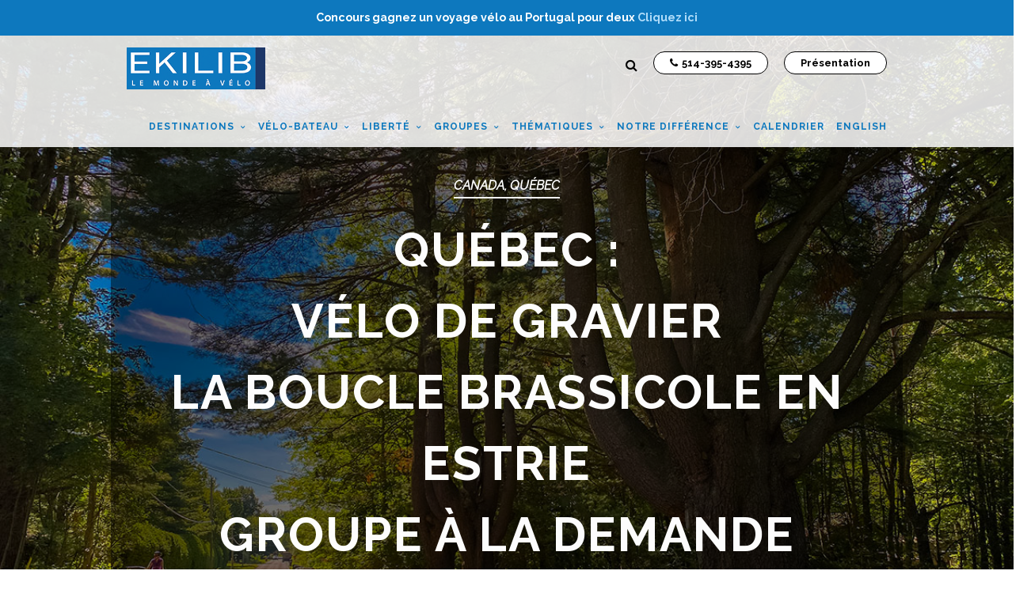

--- FILE ---
content_type: text/html; charset=UTF-8
request_url: https://ekilib.com/tours/gravelbike-estrie-boucle-brassicole-a-velo/
body_size: 27286
content:

<style type="text/css" media="print">
.ui-accordion .ui-accordion-content table{page-break-before: always !important;}
</style>
<!DOCTYPE html>
<html lang="fr-FR" >
<head>
<meta charset="UTF-8" />
<meta name="viewport" content="width=device-width, initial-scale=1, maximum-scale=1" />
<meta name="format-detection" content="telephone=no">
<meta name="google-site-verification" content="C2fOMKD2ycDSh4-dNsOsUqQXTLVfPC3I8d_nAwsWMhk" />

<title>Vélo Gravel bike au Québec : La boucle Brassicole à vélo en Estrie - Ekilib</title>
<link rel="profile" href="http://gmpg.org/xfn/11" />
<link rel="pingback" href="" />


<style>
    
</style>


	<meta property="og:image" content="https://ekilib.com/wp-includes/images/media/default.png"/>
	<meta property="og:title" content="QUÉBEC :<br>Vélo de gravier<br>La Boucle Brassicole en Estrie<br> groupe à la demande"/>
	<meta property="og:url" content="https://ekilib.com/tours/gravelbike-estrie-boucle-brassicole-a-velo/"/>
	<meta property="og:description" content="La boucle brassicole à vélo c'est l'opportunité d'un parcours unique dans les Cantons-de-l'Est qui fait la tournée des microbrasseries réputées du coin depuis les petites routes de gravelle.
Notre programme
Nous nous embarquons pour une deuxième année sur ce voyage de la boucle brassicole des Cantons-de-l’Est, dessiné par notre guide Jérémie Bourdages-Duclot fort impliqué au sein de la communauté de « bikepacking » des Cantons. Jérémie a créé ce circuit en autonomie complète en dormant sous la tente et a ainsi validé le parcours à quiconque le roulerait plus léger.
Nous avons donc le loisir de parcourir un circuit étonnant qui sillonne les richesses de l’Estrie. Le tout ponctué d’arrêts gourmands. Le véhicule de soutien, disponible lors de notre séjour, est notre frigo mobile pour conserver au frais la collection de bière de microbrasserie que nous ramassons tout au long du voyage. Au total, nous découvrons une dizaine de microbrasseries le long du parcours. Notre guide Ekilib transporte nos bagages entre les différents hôtels où nous avons le plaisir de nous reposer bien confortablement après un 5 à 7 de dégustation.
Le vélo de gravier (gravel bike) est une discipline de plus en plus populaire, à mi-chemin entre le vélo de route sur asphalte et le vélo de montagne utilisé en forêt. Il permet de rouler loin de la circulation dans des chemins alternatifs qui ne permettent pas d’être empruntés en vélo de route et où le vélo de montagne est moins adapté pour les longues distances.
&nbsp;
Itinéraire
Cet itinéraire donne les grandes lignes d’un voyage (villes et sites). Cependant, il est essentiel de comprendre qu’un itinéraire n’est jamais quelque chose de fixe. Il y a toujours des imprévus (entre autres à cause de la température), qui deviennent souvent la meilleure partie du voyage.
Description du parcours :
Nous roulons principalement sur des routes secondaires en poussière de roche à 70% du parcours. Le reste se déroule sur les routes secondaires paisibles. Il est important d’être équipé d'un « gravel bike », cyclocross ou tout autre vélo hybride avec des pneus adaptés au chemin de garnotte. Les vélos à assistance électrique sont les bienvenus bien sûr.
&nbsp;
Jour 1 : Rendez-vous à Ham-Nord et vélo vers Richmond (85 km)
Notre départ est prévu dans le beau décor rural du comté d'Ham-Nord. Nous empruntons un assemblage de chemins de gravier, de routes asphaltées et d'un court chemin équestre avant d'effectuer une belle et longue descente vers Asbestos (rebaptisée récemment Val-des-Sources!). La microbrasserie Moulin 7, bien appréciée pour sa délicieuse NEIPA "200 tonnes", est un incontournable! Ensuite, nous prenons le chemin de la Vallée, qui louvoie jusqu'à la rivière Saint-François et la petite ville de Richmond.
Itinéraire : 85 km, D+816 m
&nbsp;
Jour 2 : Richmond vers Bromont (92 km)
Depuis Richmond, nous quittons les rives de la rivière Saint-François pour rejoindre la campagne de Maricourt, Racine et Valcourt. S'il y a absence d’une bonne bière artisanale pour un moment, l'arrêt à Racine en vaut la peine : le parc de l'église est une aire zen et reposante, sans oublier la fromagerie de la Nouvelle-France, gagnante de plusieurs prix ! Par la suite, il faudra pédaler sur un brin de piste cyclable ainsi que sur de grandes routes asphaltées et de gravier pour atteindre Shefford. C'est là que s'ouvre une mine d'or de microbrasseries! La Ferme, une ferme brassicole qui cultive son propre houblon, tient une terrasse exceptionnelle sur les collines du mont Shefford. Robin Bière Naturelle, petite microbrasserie basée à Waterloo, est le prochain arrêt; pour la qualité de la bière, c'est d'ailleurs un coup-de-coeur pour les créateurs de l'itinéraire. Nous terminons notre journée à la microbrasserie Brouemont, en arrivant dans la populaire ville de ski et de vélo par la porte d'en arrière !
Itinéraire : 92 km, D+701 m
&nbsp;
Jour 3 : Bromont vers Sutton (70 km)
Les délices brassicoles sont à peine commencés ! En partant de Bromont, nous passons par la belle campagne d'Iron Hill et de Chapman, avant d'arrêter à Cowansville. La nouvelle microbrasserie SAGE devrait y voir le jour cette année!
Le prochain arrêt est un incontournable : la brasserie de Dunham, bien connue des touristes (et avec raison!), est basée dans une ancienne gare de diligence. Ses murs de briques et les bières formidables auront tout pour vous donner envie de rester... Nous reprenons la route pour passer par Frelighsburg, petite ville très mignonne du sud de la région. La nano brasserie Beat&amp;Betterave, dynamique entreprise qui accueille aussi des spectacles sur sa scène, nous offre une ambiance décontractée et fort plaisante. Mais la route n'est pas finie! Nous grimpons en selle pour une dernière fois de la journée pour prendre les chemins de gravelle qui montent puis redescendent vers Sutton, avec de splendides vues sur les montagnes de la région. La microbrasserie Sutton Brouërie est également une auberge bâtie sur le bord d'un ruisseau, spécialisée dans l'accueil des nombreux cyclistes qui sillonnent le canton. C'est là que nous terminons cette autre belle journée.
Itinéraire : 70 km, D+887 m
&nbsp;
Jour 4 : Sutton vers Orford (69 km)
Les créateurs de l'itinéraire jugent que la portion entre Sutton et Knolwton possède une partie du charme vermontois de la Nouvelle-Angleterre, avec ses chemins sinueux enveloppés de grands feuillus et sa campagne charmante. La Knowlton Co, relativement récente dans le paysage brassicole, est la prochaine microbrasserie à atteindre. Nous grimpons certains chemins qui expliquent le fort dénivelé de l'itinéraire, comme le chemin de la Montagne! Passer Eastman, nous prenons le grand chemin de gravier Karthoum, avant de redescendre dans le parc d'Orford par la piste cyclable la Cavalière. La jeune et branchée microbrasserie Canton Brasse et la Memphré nous attendent pour une dégustation fort plaisante! Finalement, le lac Memphrémagog, le mont Orford et le décor du centre-ville nous font profiter d'une pause bien méritée.
Itinéraire : 69 km, D+840 m
&nbsp;
Jour 5 : Journée libre (repos ou boucle à Orford)
Pour changer le mal de place, le Mont Orford n'est qu'à quelques kilomètres de notre hébergement, profitez-en pour randonnée entre 5 et 12km et grimper le pic de l’Ours en passant par le pic de la Roche-Fendue sur le sentier des Crêtes par exemple !
&nbsp;
Jour 6 : Magog vers Sherbrooke (50 km)
Cette journée plus courte nous emmène par un autre ''chemin de la Montagne''. Celui-ci nous fait grimper de longs lacets depuis les environs d'Ayers Cliff jusqu'au flanc d'une colline. Nous roulons sur du bitume en contemplant une vue imprenable sur les pics et les sommets de la région. Nous redescendons vers Sherbrooke par des chemins de gravier et la piste cyclable qui entre dans la ville. La microbrasserie Siboire, pratiquement une institution sherbrookoise, est sur notre route !
Pour les vaillants, nous pouvons toujours achever nos mollets avec une boucle supplémentaire par les chemins de l'arrière-cour de Sherbrooke, dont celui qui mène au Sanctuaire de Beauvoir, trônant au-dessus du paysage de la ville.
Itinéraire : 50 km, D+593 m
&nbsp;
Jour 7 : Sherbrooke vers Coaticook (55 km)
La route vers Coaticook est composée d'une multitude de petits chemins de campagne roulants, au paysage diversifié. La vallée de Coaticook est un petit paradis pour le « gravel bike ». En arrivant, profitons d'une bonne crème glacée à la Crèmerie de Coaticook, d'une bonne bière chez Hop Station et terminons la journée en nous baladant à pied sur les sentiers du parc de la Gorge.
Itinéraire : 55 km, D+452 m
 
Jour 8 : Coaticook vers East Angus (80 ou 134 km)
En quittant Coaticook, nous découvrons l'arrière-pays des Cantons et son côté plus sauvage! De beaux chemins de gravier nous amènent jusqu'au chemin de la Slouce, ce qui est probablement un des secteurs les plus techniquement difficiles du trajet (mais rien d'impossible, même en pneus étroits). La Forêt communautaire d'Hereford est un havre naturel qui se distingue du reste avec ses sections couvertes. Après une longue descente, nous grimpons les chemins de 4x4 qui mènent au col du mont Hereford. Nous redescendons jusqu'à la route pour prendre ensuite le Chemin de la Rivière. Nous passons par la poétique Saint-Venant-de-Paquette, célèbre pour ses Nuits de la Poésie! Arrêtons-nous à la Maison de l'Arbre pour y découvrir de petits trésors d'histoire...
Après avoir grimpé et dévalé les côtes vers Malvina et Saint-Isidore, nous revenons dans de très jolis chemins de campagne qui nous mènent à Cookshire-Eaton. La microbrasserie des 11 Comtés, associée avec le Cuisinier Déchaîné, est une formidable entreprise. Leur terrasse est superbe, leurs bières sont savamment concoctées à partir du terroir et l'ambiance estivale y est très plaisante.
Itinéraire : 80 ou 114 km, D+ 134 km
 
29 août (jour 9) : East Angus vers Ham-Nord (65 km)
Entre Cookshire et Dudswell, nous roulons par des chemins moins fréquentés, entre des érablières et des plantations de conifères. Le chemin des Érables est un de nos coups de cœur, après avoir passé Dudswell Junction. Une bonne séance d'ascension nous attend pour rejoindre Ham-Sud, mais ça vaut la peine. Les chemins qui mènent au mont Ham sont magnifiques et le panorama, tout juste avant la montagne, est splendide. Nous finissons notre voyage à la Grange Pardue, une autre ferme brassicole fort dynamique dont la terrasse offre une très belle vue sur Ham-Nord, parmi de grands champs verdoyants durant l'été.
Itinéraire : 65 km, D+491 m
&nbsp;
** CREDIT PHOTO : Jérémie"/>
	
<link rel="stylesheet" id="google_font1-css" href="//fonts.googleapis.com/css?family=Raleway%3A200%2C300%2C400%2C500%2C600%2C700%2C400italic&subset=latin%2Ccyrillic-ext%2Cgreek-ext%2Ccyrillic&ver=4.1.4" type="text/css" media="all">
<meta name='robots' content='index, follow, max-image-preview:large, max-snippet:-1, max-video-preview:-1' />
<link rel="alternate" hreflang="fr" href="https://ekilib.com/tours/gravelbike-estrie-boucle-brassicole-a-velo/" />
<link rel="alternate" hreflang="en" href="https://ekilib.com/en/tours/gravelbike-estrie-boucle-brassicole-a-velo/" />

	<!-- This site is optimized with the Yoast SEO plugin v16.1.1 - https://yoast.com/wordpress/plugins/seo/ -->
	<meta name="description" content="La boucle brassicole à vélo c&#039;est l&#039;opportunité d&#039;un parcours unique dans les Cantons-de-l&#039;Est qui fait la tournée des microbrasseries réputées du coin" />
	<link rel="canonical" href="https://ekilib.com/tours/gravelbike-estrie-boucle-brassicole-a-velo/" />
	<meta property="og:locale" content="fr_FR" />
	<meta property="og:type" content="article" />
	<meta property="og:title" content="Vélo Gravel bike au Québec : La boucle Brassicole à vélo en Estrie - Ekilib" />
	<meta property="og:description" content="La boucle brassicole à vélo c&#039;est l&#039;opportunité d&#039;un parcours unique dans les Cantons-de-l&#039;Est qui fait la tournée des microbrasseries réputées du coin" />
	<meta property="og:url" content="https://ekilib.com/tours/gravelbike-estrie-boucle-brassicole-a-velo/" />
	<meta property="og:site_name" content="Sur la route" />
	<meta property="article:modified_time" content="2023-02-16T23:17:42+00:00" />
	<meta property="og:image" content="https://ekilib.com/wp-content/uploads/2021/04/IMG_2547.jpg" />
	<meta property="og:image:width" content="1200" />
	<meta property="og:image:height" content="900" />
	<meta name="twitter:label1" content="Durée de lecture est.">
	<meta name="twitter:data1" content="7 minutes">
	<script type="application/ld+json" class="yoast-schema-graph">{"@context":"https://schema.org","@graph":[{"@type":"WebSite","@id":"https://ekilib.com/#website","url":"https://ekilib.com/","name":"Sur la route","description":"Le monde \u00e0 v\u00e9lo","potentialAction":[{"@type":"SearchAction","target":"https://ekilib.com/?s={search_term_string}","query-input":"required name=search_term_string"}],"inLanguage":"fr-FR"},{"@type":"ImageObject","@id":"https://ekilib.com/tours/gravelbike-estrie-boucle-brassicole-a-velo/#primaryimage","inLanguage":"fr-FR","url":"https://ekilib.com/wp-content/uploads/2021/04/IMG_2547.jpg","contentUrl":"https://ekilib.com/wp-content/uploads/2021/04/IMG_2547.jpg","width":1200,"height":900,"caption":"Cantons-de-l'Est en v\u00e9lo de gravier - voyage \u00e0 v\u00e9lo - gravel bike - ekilib"},{"@type":"WebPage","@id":"https://ekilib.com/tours/gravelbike-estrie-boucle-brassicole-a-velo/#webpage","url":"https://ekilib.com/tours/gravelbike-estrie-boucle-brassicole-a-velo/","name":"V\u00e9lo Gravel bike au Qu\u00e9bec : La boucle Brassicole \u00e0 v\u00e9lo en Estrie - Ekilib","isPartOf":{"@id":"https://ekilib.com/#website"},"primaryImageOfPage":{"@id":"https://ekilib.com/tours/gravelbike-estrie-boucle-brassicole-a-velo/#primaryimage"},"datePublished":"2020-12-16T21:18:01+00:00","dateModified":"2023-02-16T23:17:42+00:00","description":"La boucle brassicole \u00e0 v\u00e9lo c'est l'opportunit\u00e9 d'un parcours unique dans les Cantons-de-l'Est qui fait la tourn\u00e9e des microbrasseries r\u00e9put\u00e9es du coin","breadcrumb":{"@id":"https://ekilib.com/tours/gravelbike-estrie-boucle-brassicole-a-velo/#breadcrumb"},"inLanguage":"fr-FR","potentialAction":[{"@type":"ReadAction","target":["https://ekilib.com/tours/gravelbike-estrie-boucle-brassicole-a-velo/"]}]},{"@type":"BreadcrumbList","@id":"https://ekilib.com/tours/gravelbike-estrie-boucle-brassicole-a-velo/#breadcrumb","itemListElement":[{"@type":"ListItem","position":1,"item":{"@type":"WebPage","@id":"https://ekilib.com/","url":"https://ekilib.com/","name":"Accueil"}},{"@type":"ListItem","position":2,"item":{"@type":"WebPage","@id":"https://ekilib.com/tours/gravelbike-estrie-boucle-brassicole-a-velo/","url":"https://ekilib.com/tours/gravelbike-estrie-boucle-brassicole-a-velo/","name":"QU\u00c9BEC :V\u00e9lo de gravierLa Boucle Brassicole en Estrie groupe \u00e0 la demande"}}]}]}</script>
	<!-- / Yoast SEO plugin. -->


<link rel='dns-prefetch' href='//maps.googleapis.com' />
<link rel='dns-prefetch' href='//www.googletagmanager.com' />
<link rel='dns-prefetch' href='//fonts.googleapis.com' />
<link rel='dns-prefetch' href='//s.w.org' />
<link rel="alternate" type="application/rss+xml" title="Sur la route &raquo; Flux" href="https://ekilib.com/feed/" />
<link rel="alternate" type="application/rss+xml" title="Sur la route &raquo; Flux des commentaires" href="https://ekilib.com/comments/feed/" />
		<script type="text/javascript">
			window._wpemojiSettings = {"baseUrl":"https:\/\/s.w.org\/images\/core\/emoji\/13.0.1\/72x72\/","ext":".png","svgUrl":"https:\/\/s.w.org\/images\/core\/emoji\/13.0.1\/svg\/","svgExt":".svg","source":{"concatemoji":"https:\/\/ekilib.com\/wp-includes\/js\/wp-emoji-release.min.js?ver=5.7.14"}};
			!function(e,a,t){var n,r,o,i=a.createElement("canvas"),p=i.getContext&&i.getContext("2d");function s(e,t){var a=String.fromCharCode;p.clearRect(0,0,i.width,i.height),p.fillText(a.apply(this,e),0,0);e=i.toDataURL();return p.clearRect(0,0,i.width,i.height),p.fillText(a.apply(this,t),0,0),e===i.toDataURL()}function c(e){var t=a.createElement("script");t.src=e,t.defer=t.type="text/javascript",a.getElementsByTagName("head")[0].appendChild(t)}for(o=Array("flag","emoji"),t.supports={everything:!0,everythingExceptFlag:!0},r=0;r<o.length;r++)t.supports[o[r]]=function(e){if(!p||!p.fillText)return!1;switch(p.textBaseline="top",p.font="600 32px Arial",e){case"flag":return s([127987,65039,8205,9895,65039],[127987,65039,8203,9895,65039])?!1:!s([55356,56826,55356,56819],[55356,56826,8203,55356,56819])&&!s([55356,57332,56128,56423,56128,56418,56128,56421,56128,56430,56128,56423,56128,56447],[55356,57332,8203,56128,56423,8203,56128,56418,8203,56128,56421,8203,56128,56430,8203,56128,56423,8203,56128,56447]);case"emoji":return!s([55357,56424,8205,55356,57212],[55357,56424,8203,55356,57212])}return!1}(o[r]),t.supports.everything=t.supports.everything&&t.supports[o[r]],"flag"!==o[r]&&(t.supports.everythingExceptFlag=t.supports.everythingExceptFlag&&t.supports[o[r]]);t.supports.everythingExceptFlag=t.supports.everythingExceptFlag&&!t.supports.flag,t.DOMReady=!1,t.readyCallback=function(){t.DOMReady=!0},t.supports.everything||(n=function(){t.readyCallback()},a.addEventListener?(a.addEventListener("DOMContentLoaded",n,!1),e.addEventListener("load",n,!1)):(e.attachEvent("onload",n),a.attachEvent("onreadystatechange",function(){"complete"===a.readyState&&t.readyCallback()})),(n=t.source||{}).concatemoji?c(n.concatemoji):n.wpemoji&&n.twemoji&&(c(n.twemoji),c(n.wpemoji)))}(window,document,window._wpemojiSettings);
		</script>
		<style type="text/css">
img.wp-smiley,
img.emoji {
	display: inline !important;
	border: none !important;
	box-shadow: none !important;
	height: 1em !important;
	width: 1em !important;
	margin: 0 .07em !important;
	vertical-align: -0.1em !important;
	background: none !important;
	padding: 0 !important;
}
</style>
	<link rel='stylesheet' id='wp-block-library-css'  href='https://ekilib.com/wp-includes/css/dist/block-library/style.min.css?ver=5.7.14' type='text/css' media='all' />
<link rel='stylesheet' id='contact-form-7-css'  href='https://ekilib.com/wp-content/plugins/contact-form-7/includes/css/styles.css?ver=5.5.2' type='text/css' media='all' />
<link rel='stylesheet' id='rs-plugin-settings-css'  href='https://ekilib.com/wp-content/plugins/revslider.baknew/public/assets/css/rs6.css?ver=6.3.9' type='text/css' media='all' />
<style id='rs-plugin-settings-inline-css' type='text/css'>
.tp-caption a{color:#ffffff;text-shadow:none;-webkit-transition:all 0.2s ease-out;-moz-transition:all 0.2s ease-out;-o-transition:all 0.2s ease-out;-ms-transition:all 0.2s ease-out}.tp-caption a:hover{color:rgba(255,255,255,.75)}
</style>
<link rel='stylesheet' id='simple-banner-style-css'  href='https://ekilib.com/wp-content/plugins/simple-banner/simple-banner.css?ver=2.10.0' type='text/css' media='all' />
<link rel='stylesheet' id='wpml-menu-item-0-css'  href='//ekilib.com/wp-content/plugins/sitepress-multilingual-cms/templates/language-switchers/menu-item/style.min.css?ver=1' type='text/css' media='all' />
<link rel='stylesheet' id='mc4wp-form-themes-css'  href='https://ekilib.com/wp-content/plugins/mailchimp-for-wp/assets/css/form-themes.min.css?ver=4.8.3' type='text/css' media='all' />
<link rel='stylesheet' id='animation.css-css'  href='https://ekilib.com/wp-content/themes/altair/css/animation.css?ver=5.0.1' type='text/css' media='all' />
<link rel='stylesheet' id='jquery-ui-css'  href='https://ekilib.com/wp-content/themes/altair/functions/jquery-ui/css/custom-theme/jquery-ui-1.8.24.custom.css?ver=5.0.1' type='text/css' media='all' />
<link rel='stylesheet' id='magnific-popup-css'  href='https://ekilib.com/wp-content/themes/altair/css/magnific-popup.css?ver=5.0.1' type='text/css' media='all' />
<link rel='stylesheet' id='flexslider-css'  href='https://ekilib.com/wp-content/themes/altair/js/flexslider/flexslider.css?ver=5.0.1' type='text/css' media='all' />
<link rel='stylesheet' id='mediaelement-css'  href='https://ekilib.com/wp-includes/js/mediaelement/mediaelementplayer-legacy.min.css?ver=4.2.16' type='text/css' media='all' />
<link rel='stylesheet' id='tooltipster-css'  href='https://ekilib.com/wp-content/themes/altair/css/tooltipster.css?ver=5.0.1' type='text/css' media='all' />
<link rel='stylesheet' id='parallax-css'  href='https://ekilib.com/wp-content/themes/altair/css/parallax.min.css?ver=5.0.1' type='text/css' media='all' />
<link rel='stylesheet' id='flexslider-css-css'  href='https://ekilib.com/wp-content/themes/altair/js/flexslider/flexslider.css?ver=5.0.1' type='text/css' media='all' />
<link rel='stylesheet' id='supersized-css'  href='https://ekilib.com/wp-content/themes/altair/css/supersized.css?ver=5.0.1' type='text/css' media='all' />
<link rel='stylesheet' id='odometer-theme-css'  href='https://ekilib.com/wp-content/themes/altair/css/odometer-theme-minimal.css?ver=5.0.1' type='text/css' media='all' />
<link rel='stylesheet' id='screen-css-css'  href='https://ekilib.com/wp-content/themes/altair/css/screen.css?ver=5.0.1' type='text/css' media='all' />
<link rel='stylesheet' id='fontawesome-css'  href='https://ekilib.com/wp-content/themes/altair/css/font-awesome.min.css?ver=5.0.1' type='text/css' media='all' />
<link rel='stylesheet' id='custom_css-css'  href='https://ekilib.com/wp-content/themes/altair/templates/custom-css.php?ver=5.0.1' type='text/css' media='all' />
<link rel='stylesheet' id='google_font1-css'  href='//fonts.googleapis.com/css?family=Raleway%3A200%2C300%2C400%2C500%2C600%2C700%2C400italic&#038;subset=latin%2Ccyrillic-ext%2Cgreek-ext%2Ccyrillic&#038;ver=5.7.14' type='text/css' media='all' />
<link rel='stylesheet' id='responsive-css'  href='https://ekilib.com/wp-content/themes/altair/css/grid.css?ver=5.7.14' type='text/css' media='all' />
<link rel='stylesheet' id='parent-style-css'  href='https://ekilib.com/wp-content/themes/slr-child/style.css?v2&#038;ver=5.7.14' type='text/css' media='all' />
<script type='text/javascript' src='https://ekilib.com/wp-includes/js/jquery/jquery.min.js?ver=3.5.1' id='jquery-core-js'></script>
<script type='text/javascript' src='https://ekilib.com/wp-includes/js/jquery/jquery-migrate.min.js?ver=3.3.2' id='jquery-migrate-js'></script>
<script type='text/javascript' src='https://ekilib.com/wp-content/plugins/revslider.baknew/public/assets/js/rbtools.min.js?ver=6.3.9' id='tp-tools-js'></script>
<script type='text/javascript' src='https://ekilib.com/wp-content/plugins/revslider.baknew/public/assets/js/rs6.min.js?ver=6.3.9' id='revmin-js'></script>
<script type='text/javascript' id='simple-banner-script-js-extra'>
/* <![CDATA[ */
var scriptParams = {"version":"2.10.0","hide_simple_banner":"no","simple_banner_position":"sticky","header_margin":"46px","header_padding":"46px","simple_banner_text":"Concours gagnez un voyage v\u00e9lo au Portugal pour deux <a href=\"https:\/\/ekilib.com\/concours-salonvelo2025\/\" target=\"_blank\">Cliquez ici<\/a>","pro_version_enabled":"","disabled_on_current_page":"","debug_mode":"","id":"20413","disabled_pages_array":[],"post_object":[],"is_current_page_a_post":"","disabled_on_posts":"","simple_banner_font_size":"","simple_banner_color":"#0d78be","simple_banner_text_color":"#ffffff","simple_banner_link_color":"#b1ddfa","simple_banner_close_color":"","simple_banner_custom_css":"","simple_banner_scrolling_custom_css":"","simple_banner_text_custom_css":"","simple_banner_button_css":"","site_custom_css":"","keep_site_custom_css":"","site_custom_js":"","keep_site_custom_js":"","wp_body_open_enabled":"","wp_body_open":"1","close_button_enabled":"","close_button_expiration":"","close_button_cookie_set":""};
/* ]]> */
</script>
<script type='text/javascript' src='https://ekilib.com/wp-content/plugins/simple-banner/simple-banner.js?ver=2.10.0' id='simple-banner-script-js'></script>
<script type='text/javascript' id='SLRpopup-js-extra'>
/* <![CDATA[ */
var ajaxurl = "https:\/\/ekilib.com\/wp-admin\/admin-ajax.php";
/* ]]> */
</script>
<script type='text/javascript' src='https://ekilib.com/wp-content/themes/slr-child/js/SLRpopup.js?ver=5.7.14' id='SLRpopup-js'></script>

<!-- Extrait de code de la balise Google (gtag.js) ajouté par Site Kit -->

<!-- Extrait Google Analytics ajouté par Site Kit -->
<script type='text/javascript' src='https://www.googletagmanager.com/gtag/js?id=GT-PB63BCK' id='google_gtagjs-js' async></script>
<script type='text/javascript' id='google_gtagjs-js-after'>
window.dataLayer = window.dataLayer || [];function gtag(){dataLayer.push(arguments);}
gtag("set","linker",{"domains":["ekilib.com"]});
gtag("js", new Date());
gtag("set", "developer_id.dZTNiMT", true);
gtag("config", "GT-PB63BCK");
 window._googlesitekit = window._googlesitekit || {}; window._googlesitekit.throttledEvents = []; window._googlesitekit.gtagEvent = (name, data) => { var key = JSON.stringify( { name, data } ); if ( !! window._googlesitekit.throttledEvents[ key ] ) { return; } window._googlesitekit.throttledEvents[ key ] = true; setTimeout( () => { delete window._googlesitekit.throttledEvents[ key ]; }, 5 ); gtag( "event", name, { ...data, event_source: "site-kit" } ); } 
</script>

<!-- Extrait de code de la balise Google de fin (gtag.js) ajouté par Site Kit -->
<link rel="https://api.w.org/" href="https://ekilib.com/wp-json/" /><link rel="EditURI" type="application/rsd+xml" title="RSD" href="https://ekilib.com/xmlrpc.php?rsd" />
<link rel="wlwmanifest" type="application/wlwmanifest+xml" href="https://ekilib.com/wp-includes/wlwmanifest.xml" /> 
<meta name="generator" content="WordPress 5.7.14" />
<link rel='shortlink' href='https://ekilib.com/?p=20413' />
<link rel="alternate" type="application/json+oembed" href="https://ekilib.com/wp-json/oembed/1.0/embed?url=https%3A%2F%2Fekilib.com%2Ftours%2Fgravelbike-estrie-boucle-brassicole-a-velo%2F" />
<link rel="alternate" type="text/xml+oembed" href="https://ekilib.com/wp-json/oembed/1.0/embed?url=https%3A%2F%2Fekilib.com%2Ftours%2Fgravelbike-estrie-boucle-brassicole-a-velo%2F&#038;format=xml" />
<meta name="generator" content="WPML ver:4.4.10 stt:1,4;" />
<meta name="generator" content="Site Kit by Google 1.139.0" /><style id="simple-banner-header-margin" type="text/css" media="screen">header{margin-top:46px;}</style><style id="simple-banner-header-padding" type="text/css" media="screen">header{padding-top:46px;}</style><style type="text/css" media="screen">.simple-banner{position:sticky;}</style><style type="text/css" media="screen">.simple-banner{background:#0d78be;}</style><style type="text/css" media="screen">.simple-banner .simple-banner-text{color:#ffffff;}</style><style type="text/css" media="screen">.simple-banner .simple-banner-text a{color:#b1ddfa;}</style><style id="simple-banner-site-custom-css-dummy" type="text/css" media="screen"></style><script id="simple-banner-site-custom-js-dummy" type="text/javascript"></script>    <script type="text/javascript">
        var myAjax = {
            ajaxurl : 'https://ekilib.com/wp-admin/admin-ajax.php'
        };
    </script>
<style type="text/css">.recentcomments a{display:inline !important;padding:0 !important;margin:0 !important;}</style>
<!-- Extrait Google Tag Manager ajouté par Site Kit -->
<script type="text/javascript">
			( function( w, d, s, l, i ) {
				w[l] = w[l] || [];
				w[l].push( {'gtm.start': new Date().getTime(), event: 'gtm.js'} );
				var f = d.getElementsByTagName( s )[0],
					j = d.createElement( s ), dl = l != 'dataLayer' ? '&l=' + l : '';
				j.async = true;
				j.src = 'https://www.googletagmanager.com/gtm.js?id=' + i + dl;
				f.parentNode.insertBefore( j, f );
			} )( window, document, 'script', 'dataLayer', 'GTM-M794HMWJ' );
			
</script>

<!-- Arrêter l&#039;extrait Google Tag Manager ajouté par Site Kit -->
<meta name="generator" content="Powered by Slider Revolution 6.3.9 - responsive, Mobile-Friendly Slider Plugin for WordPress with comfortable drag and drop interface." />
<link rel="icon" href="https://ekilib.com/wp-content/uploads/2020/01/Favicon_Ekilib-100x100.png" sizes="32x32" />
<link rel="icon" href="https://ekilib.com/wp-content/uploads/2020/01/Favicon_Ekilib.png" sizes="192x192" />
<link rel="apple-touch-icon" href="https://ekilib.com/wp-content/uploads/2020/01/Favicon_Ekilib.png" />
<meta name="msapplication-TileImage" content="https://ekilib.com/wp-content/uploads/2020/01/Favicon_Ekilib.png" />
<script type="text/javascript">function setREVStartSize(e){
			//window.requestAnimationFrame(function() {				 
				window.RSIW = window.RSIW===undefined ? window.innerWidth : window.RSIW;	
				window.RSIH = window.RSIH===undefined ? window.innerHeight : window.RSIH;	
				try {								
					var pw = document.getElementById(e.c).parentNode.offsetWidth,
						newh;
					pw = pw===0 || isNaN(pw) ? window.RSIW : pw;
					e.tabw = e.tabw===undefined ? 0 : parseInt(e.tabw);
					e.thumbw = e.thumbw===undefined ? 0 : parseInt(e.thumbw);
					e.tabh = e.tabh===undefined ? 0 : parseInt(e.tabh);
					e.thumbh = e.thumbh===undefined ? 0 : parseInt(e.thumbh);
					e.tabhide = e.tabhide===undefined ? 0 : parseInt(e.tabhide);
					e.thumbhide = e.thumbhide===undefined ? 0 : parseInt(e.thumbhide);
					e.mh = e.mh===undefined || e.mh=="" || e.mh==="auto" ? 0 : parseInt(e.mh,0);		
					if(e.layout==="fullscreen" || e.l==="fullscreen") 						
						newh = Math.max(e.mh,window.RSIH);					
					else{					
						e.gw = Array.isArray(e.gw) ? e.gw : [e.gw];
						for (var i in e.rl) if (e.gw[i]===undefined || e.gw[i]===0) e.gw[i] = e.gw[i-1];					
						e.gh = e.el===undefined || e.el==="" || (Array.isArray(e.el) && e.el.length==0)? e.gh : e.el;
						e.gh = Array.isArray(e.gh) ? e.gh : [e.gh];
						for (var i in e.rl) if (e.gh[i]===undefined || e.gh[i]===0) e.gh[i] = e.gh[i-1];
											
						var nl = new Array(e.rl.length),
							ix = 0,						
							sl;					
						e.tabw = e.tabhide>=pw ? 0 : e.tabw;
						e.thumbw = e.thumbhide>=pw ? 0 : e.thumbw;
						e.tabh = e.tabhide>=pw ? 0 : e.tabh;
						e.thumbh = e.thumbhide>=pw ? 0 : e.thumbh;					
						for (var i in e.rl) nl[i] = e.rl[i]<window.RSIW ? 0 : e.rl[i];
						sl = nl[0];									
						for (var i in nl) if (sl>nl[i] && nl[i]>0) { sl = nl[i]; ix=i;}															
						var m = pw>(e.gw[ix]+e.tabw+e.thumbw) ? 1 : (pw-(e.tabw+e.thumbw)) / (e.gw[ix]);					
						newh =  (e.gh[ix] * m) + (e.tabh + e.thumbh);
					}				
					if(window.rs_init_css===undefined) window.rs_init_css = document.head.appendChild(document.createElement("style"));					
					document.getElementById(e.c).height = newh+"px";
					window.rs_init_css.innerHTML += "#"+e.c+"_wrapper { height: "+newh+"px }";				
				} catch(e){
					console.log("Failure at Presize of Slider:" + e)
				}					   
			//});
		  };</script>
		<style type="text/css" id="wp-custom-css">
			.tour-content ul{
	margin-top:10px!important; 
	margin-bottom:10px!important; 
}

#general_book_btn {display:none!important;}

.addressForSendBooklet {display:none!important;}

label[for="sendBooklet"] {
   display:none!important;
}		</style>
		
<!-- Google Tag Manager -->
<script>(function(w,d,s,l,i){w[l]=w[l]||[];w[l].push({'gtm.start':
new Date().getTime(),event:'gtm.js'});var f=d.getElementsByTagName(s)[0],
j=d.createElement(s),dl=l!='dataLayer'?'&l='+l:'';j.async=true;j.src=
'https://www.googletagmanager.com/gtm.js?id='+i+dl;f.parentNode.insertBefore(j,f);
})(window,document,'script','dataLayer','GTM-M794HMWJ');</script>
<!-- End Google Tag Manager -->


<!-- Facebook Pixel Code -->
<!-- <script>
  !function(f,b,e,v,n,t,s)
  {if(f.fbq)return;n=f.fbq=function(){n.callMethod?
  n.callMethod.apply(n,arguments):n.queue.push(arguments)};
  if(!f._fbq)f._fbq=n;n.push=n;n.loaded=!0;n.version='2.0';
  n.queue=[];t=b.createElement(e);t.async=!0;
  t.src=v;s=b.getElementsByTagName(e)[0];
  s.parentNode.insertBefore(t,s)}(window, document,'script',
  'https://connect.facebook.net/en_US/fbevents.js');
  fbq('init', '1829389323984601');
  fbq('track', 'PageView');
</script>
<noscript><img height="1" width="1" style="display:none"
  src="https://www.facebook.com/tr?id=1829389323984601&ev=PageView&noscript=1"
/></noscript> -->

<script>
	!function(f,b,e,v,n,t,s)
	{if(f.fbq)return;n=f.fbq=function(){n.callMethod?
	n.callMethod.apply(n,arguments):n.queue.push(arguments)};
	if(!f._fbq)f._fbq=n;n.push=n;n.loaded=!0;n.version='2.0';
	n.queue=[];t=b.createElement(e);t.async=!0;
	t.src=v;s=b.getElementsByTagName(e)[0];
	s.parentNode.insertBefore(t,s)}(window,document,'script',
	'https://connect.facebook.net/en_US/fbevents.js');
	fbq('init', '961799220837613');
	fbq('track', 'PageView');
</script>
<noscript>
	<img height="1" width="1"
	src="https://www.facebook.com/tr?id=961799220837613&ev=PageView
	&noscript=1"/>
</noscript>

<!-- End Facebook Pixel Code -->

<!--<link rel="stylesheet" href="/wp-content/themes/altair/css/jquery.fancybox.min.css">-->
<link rel="stylesheet" media="print" href="https://ekilib.com/wp-content/themes/slr-child/css/print.css?v2" type="text/css">

<!-- Mailchimp popup fev 2022 -->
<script id="mcjs">!function(c,h,i,m,p){m=c.createElement(h),p=c.getElementsByTagName(h)[0],m.async=1,m.src=i,p.parentNode.insertBefore(m,p)}(document,"script","https://chimpstatic.com/mcjs-connected/js/users/7fbf1d3387227456e0c1d9d2a/fc096f2b0031af92016907871.js");</script>
<!-- END Mailchimp popup fev 2022 -->

</head>

<body class="tours-template-default single single-tours postid-20413"  >


  
<!-- Google Tag Manager (noscript) -->
<noscript><iframe src="https://www.googletagmanager.com/ns.html?id=GTM-M794HMWJ"
height="0" width="0" style="display:none;visibility:hidden"></iframe></noscript>
<!-- End Google Tag Manager (noscript) -->

		<input type="hidden" id="pp_enable_reflection" name="pp_enable_reflection" value=""/>
	<input type="hidden" id="pp_enable_right_click" name="pp_enable_right_click" value=""/>
	<input type="hidden" id="pp_enable_dragging" name="pp_enable_dragging" value=""/>
	<input type="hidden" id="pp_gallery_auto_info" name="pp_gallery_auto_info" value=""/>
	<input type="hidden" id="pp_image_path" name="pp_image_path" value="https://ekilib.com/wp-content/themes/altair/images/"/>
	<input type="hidden" id="pp_homepage_url" name="pp_homepage_url" value="https://ekilib.com"/>
	<input type="hidden" id="pp_blog_ajax_search" name="pp_blog_ajax_search" value=""/>
	<input type="hidden" id="pp_fixed_menu" name="pp_fixed_menu" value=""/>
	<input type="hidden" id="pp_topbar" name="pp_topbar" value=""/>

		<input type="hidden" id="pp_footer_style" name="pp_footer_style" value="4"/>

	<!-- Begin mobile menu -->
	<div class="mobile_menu_wrapper">
		<a id="close_mobile_menu" href="#"><i class="fa fa-times-circle"></i></a>
	    <div class="menu-main-menu-container"><ul id="mobile_main_menu" class="mobile_main_nav"><li id="menu-item-3682" class="menu-item menu-item-type-custom menu-item-object-custom menu-item-has-children menu-item-3682"><a title="destinations" href="#">Destinations</a>
<ul class="sub-menu">
	<li id="menu-item-4395" class="menu-item menu-item-type-custom menu-item-object-custom menu-item-has-children menu-item-4395"><a href="/recherche/?destination=35">Amérique du Nord</a>
	<ul class="sub-menu">
		<li id="menu-item-21013" class="menu-item menu-item-type-custom menu-item-object-custom menu-item-21013"><a href="/tours/?activity=0&#038;thematique=0&#038;destination=266&#038;date=0&#038;duration=0&#038;effort=0&#038;budget=0">Québec</a></li>
		<li id="menu-item-4397" class="menu-item menu-item-type-custom menu-item-object-custom menu-item-4397"><a href="/recherche/?destination=36">Canada</a></li>
		<li id="menu-item-4396" class="menu-item menu-item-type-custom menu-item-object-custom menu-item-4396"><a href="/recherche/?destination=37">États-Unis</a></li>
	</ul>
</li>
	<li id="menu-item-4399" class="menu-item menu-item-type-custom menu-item-object-custom menu-item-has-children menu-item-4399"><a href="/recherche/?destination=55">Amerique Centrale et du Sud</a>
	<ul class="sub-menu">
		<li id="menu-item-4400" class="menu-item menu-item-type-custom menu-item-object-custom menu-item-4400"><a href="/recherche/?destination=86">Argentine</a></li>
		<li id="menu-item-9999" class="menu-item menu-item-type-custom menu-item-object-custom menu-item-9999"><a href="/recherche/?destination=161">Colombie</a></li>
		<li id="menu-item-5696" class="menu-item menu-item-type-custom menu-item-object-custom menu-item-5696"><a href="/recherche/?destination=139">Cuba</a></li>
		<li id="menu-item-17278" class="menu-item menu-item-type-custom menu-item-object-custom menu-item-17278"><a href="/recherche/?destination=250">Équateur</a></li>
		<li id="menu-item-11328" class="menu-item menu-item-type-custom menu-item-object-custom menu-item-11328"><a href="http://www.ekilib.com/tours/patagonie-entre-lacs-et-volcans/">Patagonie</a></li>
		<li id="menu-item-4401" class="menu-item menu-item-type-custom menu-item-object-custom menu-item-4401"><a href="/recherche/?destination=87">Pérou</a></li>
	</ul>
</li>
	<li id="menu-item-4402" class="menu-item menu-item-type-custom menu-item-object-custom menu-item-has-children menu-item-4402"><a href="/recherche/?destination=32">Europe</a>
	<ul class="sub-menu">
		<li id="menu-item-14495" class="menu-item menu-item-type-custom menu-item-object-custom menu-item-14495"><a href="/recherche/?destination=181">Autriche</a></li>
		<li id="menu-item-4403" class="menu-item menu-item-type-custom menu-item-object-custom menu-item-4403"><a href="/recherche/?destination=88">Allemagne</a></li>
		<li id="menu-item-17279" class="menu-item menu-item-type-custom menu-item-object-custom menu-item-17279"><a href="/recherche/?destination=248">Belgique</a></li>
		<li id="menu-item-5699" class="menu-item menu-item-type-custom menu-item-object-custom menu-item-5699"><a href="/recherche/?destination=152">Croatie</a></li>
		<li id="menu-item-15162" class="menu-item menu-item-type-custom menu-item-object-custom menu-item-15162"><a href="https://ekilib.com/recherche/?destination=182">Danemark</a></li>
		<li id="menu-item-15163" class="menu-item menu-item-type-custom menu-item-object-custom menu-item-15163"><a href="https://ekilib.com/recherche/?destination=183">Écosse</a></li>
		<li id="menu-item-4404" class="menu-item menu-item-type-custom menu-item-object-custom menu-item-4404"><a href="/recherche/?destination=89">Espagne</a></li>
		<li id="menu-item-4405" class="menu-item menu-item-type-custom menu-item-object-custom menu-item-4405"><a href="/recherche/?destination=33">France</a></li>
		<li id="menu-item-15164" class="menu-item menu-item-type-custom menu-item-object-custom menu-item-15164"><a href="https://ekilib.com/recherche/?destination=180">Grèce</a></li>
		<li id="menu-item-12943" class="menu-item menu-item-type-custom menu-item-object-custom menu-item-12943"><a href="/recherche/?destination=90">Hollande</a></li>
		<li id="menu-item-4407" class="menu-item menu-item-type-custom menu-item-object-custom menu-item-4407"><a href="/recherche/?destination=34">Italie</a></li>
		<li id="menu-item-4408" class="menu-item menu-item-type-custom menu-item-object-custom menu-item-4408"><a href="/recherche/?destination=91">Portugal</a></li>
		<li id="menu-item-8542" class="menu-item menu-item-type-custom menu-item-object-custom menu-item-8542"><a href="/recherche/?activity=27&#038;destination=157">Norvège</a></li>
		<li id="menu-item-15097" class="menu-item menu-item-type-custom menu-item-object-custom menu-item-15097"><a href="/recherche/?destination=177">Irlande</a></li>
	</ul>
</li>
	<li id="menu-item-4413" class="menu-item menu-item-type-custom menu-item-object-custom menu-item-has-children menu-item-4413"><a href="/recherche/?destination=57">Asie</a>
	<ul class="sub-menu">
		<li id="menu-item-4417" class="menu-item menu-item-type-custom menu-item-object-custom menu-item-4417"><a href="/recherche/?destination=98">Vietnam</a></li>
		<li id="menu-item-15161" class="menu-item menu-item-type-custom menu-item-object-custom menu-item-15161"><a href="https://ekilib.com/recherche/?destination=202">Bali</a></li>
		<li id="menu-item-17277" class="menu-item menu-item-type-custom menu-item-object-custom menu-item-17277"><a href="https://ekilib.com/recherche/?destination=247">inde</a></li>
		<li id="menu-item-15165" class="menu-item menu-item-type-custom menu-item-object-custom menu-item-15165"><a href="https://ekilib.com/recherche/?destination=203">Thaïlande</a></li>
	</ul>
</li>
</ul>
</li>
<li id="menu-item-13982" class="menu-item menu-item-type-custom menu-item-object-custom menu-item-has-children menu-item-13982"><a href="/velo-bateau/?activity=184">Vélo-bateau</a>
<ul class="sub-menu">
	<li id="menu-item-13992" class="menu-item menu-item-type-custom menu-item-object-custom menu-item-13992"><a href="/velo-bateau/?activity=184">Tous nos voyages Vélo-bateau</a></li>
	<li id="menu-item-13993" class="menu-item menu-item-type-post_type menu-item-object-page menu-item-13993"><a href="https://ekilib.com/avantages-voyage-velo-bateau/">Les avantages des voyages vélo-bateau</a></li>
</ul>
</li>
<li id="menu-item-4419" class="menu-item menu-item-type-custom menu-item-object-custom menu-item-has-children menu-item-4419"><a href="/voyage-liberte/?activity=26">Liberté</a>
<ul class="sub-menu">
	<li id="menu-item-19272" class="menu-item menu-item-type-custom menu-item-object-custom menu-item-19272"><a href="https://ekilib.com/tours/?activity=257&#038;thematique=0&#038;destination=0&#038;date=0&#038;duration=0&#038;effort=0&#038;budget=0">Libertés Québec/Ontario</a></li>
	<li id="menu-item-13998" class="menu-item menu-item-type-custom menu-item-object-custom menu-item-13998"><a href="/voyage-liberte/?activity=26">Tous nos voyages en liberté</a></li>
	<li id="menu-item-14001" class="menu-item menu-item-type-post_type menu-item-object-page menu-item-14001"><a href="https://ekilib.com/avantage-voyage-velo-en-liberte/">Les avantages des voyages vélo en liberté</a></li>
</ul>
</li>
<li id="menu-item-13983" class="menu-item menu-item-type-custom menu-item-object-custom menu-item-has-children menu-item-13983"><a href="/voyage-de-groupe-en-velo/?activity=185">Groupes</a>
<ul class="sub-menu">
	<li id="menu-item-14005" class="menu-item menu-item-type-custom menu-item-object-custom menu-item-14005"><a href="/voyage-de-groupe-en-velo/?activity=185">Tous nos voyages de groupes</a></li>
	<li id="menu-item-14008" class="menu-item menu-item-type-post_type menu-item-object-page menu-item-14008"><a href="https://ekilib.com/avantages-voyage-velo-en-groupe/">Les avantages des voyages de groupe</a></li>
	<li id="menu-item-12708" class="menu-item menu-item-type-custom menu-item-object-custom menu-item-12708"><a href="/voyage-de-groupe/?activity=173">Groupe sur demande</a></li>
</ul>
</li>
<li id="menu-item-13984" class="menu-item menu-item-type-custom menu-item-object-custom menu-item-has-children menu-item-13984"><a href="#">Thématiques</a>
<ul class="sub-menu">
	<li id="menu-item-19550" class="menu-item menu-item-type-custom menu-item-object-custom menu-item-19550"><a href="https://ekilib.com/explore-qc/?activity=0&#038;thematique=258">Voyages Explore Québec</a></li>
	<li id="menu-item-21026" class="menu-item menu-item-type-custom menu-item-object-custom menu-item-21026"><a href="/tours/?activity=0&#038;thematique=267&#038;destination=0&#038;date=0&#038;duration=0&#038;effort=0&#038;budget=0">Nouveautés 2024</a></li>
	<li id="menu-item-14190" class="menu-item menu-item-type-custom menu-item-object-custom menu-item-14190"><a href="/voyage-velo-les-grandes-traversees/?activity=0&#038;thematique=198">Les Grandes Traversées</a></li>
	<li id="menu-item-14184" class="menu-item menu-item-type-custom menu-item-object-custom menu-item-14184"><a href="/cyclotourisme-prestige/?activity=0&#038;thematique=190">Prestige</a></li>
	<li id="menu-item-14234" class="menu-item menu-item-type-custom menu-item-object-custom menu-item-14234"><a href="/pedaler-yvan-martineau/voyage-velo-pistes-cyclables/?activity=0&#038;thematique=191">Pédaler avec Yvan Martineau</a></li>
	<li id="menu-item-14417" class="menu-item menu-item-type-custom menu-item-object-custom menu-item-14417"><a href="/voyages-de-velo-fadoq//?activity=0&#038;thematique=200">Voyages Fadoq</a></li>
	<li id="menu-item-13175" class="menu-item menu-item-type-custom menu-item-object-custom menu-item-13175"><a href="/cyclotourisme-destinations-soleil/?activity=0&#038;thematique=188">Destinations soleil</a></li>
	<li id="menu-item-14178" class="menu-item menu-item-type-custom menu-item-object-custom menu-item-14178"><a href="/cyclotourisme-gastronomie/?activity=0&#038;thematique=189">Gastronomie</a></li>
	<li id="menu-item-14196" class="menu-item menu-item-type-custom menu-item-object-custom menu-item-14196"><a href="/voyage-velo-pistes-cyclables/?activity=0&#038;thematique=193">Pistes cyclables</a></li>
	<li id="menu-item-14203" class="menu-item menu-item-type-custom menu-item-object-custom menu-item-14203"><a href="/voyage-velo-famille/?activity=0&#038;thematique=192">Voyager en famille</a></li>
	<li id="menu-item-14606" class="menu-item menu-item-type-custom menu-item-object-custom menu-item-has-children menu-item-14606"><a href="#">Escapades</a>
	<ul class="sub-menu">
		<li id="menu-item-14637" class="menu-item menu-item-type-custom menu-item-object-custom menu-item-14637"><a href="http://www.ekilib.com/tours/tour-lac-saint-jean-saguenay-fadoq/">Lac St-Jean</a></li>
		<li id="menu-item-14639" class="menu-item menu-item-type-custom menu-item-object-custom menu-item-14639"><a href="http://www.ekilib.com/tours/lac-champlain/">Lac Champlain</a></li>
		<li id="menu-item-14641" class="menu-item menu-item-type-custom menu-item-object-custom menu-item-14641"><a href="http://www.ekilib.com/tours/niagara-du-vignoble-a-la-riviere/">Niagara</a></li>
	</ul>
</li>
</ul>
</li>
<li id="menu-item-11046" class="menu-item menu-item-type-custom menu-item-object-custom menu-item-has-children menu-item-11046"><a>Notre différence</a>
<ul class="sub-menu">
	<li id="menu-item-11672" class="menu-item menu-item-type-post_type menu-item-object-page menu-item-11672"><a href="https://ekilib.com/equipe/">Notre équipe</a></li>
	<li id="menu-item-10178" class="menu-item menu-item-type-post_type menu-item-object-page menu-item-10178"><a href="https://ekilib.com/nos-formules-de-voyage/">Nos formules de voyage</a></li>
	<li id="menu-item-8664" class="menu-item menu-item-type-post_type menu-item-object-page menu-item-8664"><a href="https://ekilib.com/types-de-cyclistes/">Types de cycliste</a></li>
	<li id="menu-item-10164" class="menu-item menu-item-type-post_type menu-item-object-page menu-item-10164"><a href="https://ekilib.com/lencadrement-sur-la-route/">L&rsquo;encadrement Ekilib</a></li>
	<li id="menu-item-8665" class="menu-item menu-item-type-post_type menu-item-object-page menu-item-8665"><a href="https://ekilib.com/location-argon18/">Louez un Argon 18</a></li>
	<li id="menu-item-10227" class="menu-item menu-item-type-post_type menu-item-object-page menu-item-10227"><a href="https://ekilib.com/nos-partenaires/">Nos partenaires</a></li>
</ul>
</li>
<li id="menu-item-21463" class="menu-item menu-item-type-custom menu-item-object-custom menu-item-21463"><a href="/calendrier/?mois=04">Calendrier</a></li>
<li id="menu-item-wpml-ls-20-en" class="menu-item wpml-ls-slot-20 wpml-ls-item wpml-ls-item-en wpml-ls-menu-item wpml-ls-first-item wpml-ls-last-item menu-item-type-wpml_ls_menu_item menu-item-object-wpml_ls_menu_item menu-item-wpml-ls-20-en"><a title="English" href="https://ekilib.com/en/tours/gravelbike-estrie-boucle-brassicole-a-velo/"><span class="wpml-ls-native" lang="en">English</span></a></li>
</ul></div>	</div>
	<!-- End mobile menu -->

	<!-- Begin template wrapper -->
	<div id="wrapper">

	
	<div class="header_style_wrapper">
		
				<div class="top_bar hasbg">

			<div id="mobile_nav_icon"></div>

			<div id="menu_wrapper">

				<a id="custom_logo2" class="logo_wrapper ekilib " href="https://ekilib.com" style="display:block">
				    	<img src="/wp-content/themes/slr-child/images/logo_Ekilib.jpg" alt="" />
				    </a>


				<!-- Begin logo -->
								    <!--<a id="custom_logo" class="logo_wrapper hidden" href="https://ekilib.com">
				    	<img src="https://ekilib.com/wp-content/uploads/2018/02/logo-officiel-2.jpg" alt=""/>
				    </a>-->
				
								    <!--<<a id="custom_logo_transparent" class="logo_wrapper default" href="https://ekilib.com">
				    	<img src="https://ekilib.com/wp-content/uploads/2018/02/logo-officiel-2.jpg" alt=""/>
				    </a>-->
								<!-- End logo -->

				<!--
				<a href="tel:514-395-4395">
					<div class="header_action">
						<i class="fa fa-phone"></i>514-395-4395					</div>
				</a>
-->

				<a href="/presentations-conference-voyage-velo/">
					<div class="header_action">
						Présentation
					</div>
				</a>
				
				<div class="btn-head">
					<a href="tel:5143954395">
						<div class="header_action">
							<i class="fa fa-phone"></i>514-395-4395
						</div>
					</a>
					<!--<a href="tel:18008958356">
						<div class="header_action">
							<i class="fa fa-phone"></i>1 800 895-8356
						</div>
					</a>-->


				          		<input type="hidden" id="bhurl_general" value="https://ekilib.com/wp-content/themes/slr-child/pdf/brochure_ekilib_2020.pdf">
              <a id="general_book_btn" class="SLR-btn wpl-track-me-link"  target="_blank" href="#" >
								<div class="header_action" style="background-color:#212121;color:#ffffff;border:1px solid rgba(255, 255, 255, 0.35);">
									<i  style="color:#ffffff !important;" class="fa fa-book"></i>Brochure 2021
								</div>
							</a>
          

				</div>
				
								<form role="search" method="get" name="searchform" id="searchform" action="https://ekilib.com/">
				    <div>
				    	<label for="s">Pour rechercher, tapez votre texte et appuyez sur Entrée</label>
				    	<input type="text" value="" name="s" id="s" autocomplete="off"/>
				    	<button>
				        	<i class="fa fa-search"></i>
				        </button>
				    </div>
				    <div id="autocomplete"></div>
				</form>
				
			    <!-- Begin main nav -->
			    <div id="nav_wrapper">
			    	<div class="nav_wrapper_inner">
			    		<div id="menu_border_wrapper">
			    			<div class="menu-main-menu-container"><ul id="main_menu" class="nav"><li class="menu-item menu-item-type-custom menu-item-object-custom menu-item-has-children arrow menu-item-3682"><a title="destinations" href="#"><span>Destinations</span></a>
<ul class="sub-menu">
	<li class="menu-item menu-item-type-custom menu-item-object-custom menu-item-has-children arrow menu-item-4395"><a href="/recherche/?destination=35"><span>Amérique du Nord</span></a>
	<ul class="sub-menu">
		<li class="menu-item menu-item-type-custom menu-item-object-custom menu-item-21013"><a href="/tours/?activity=0&#038;thematique=0&#038;destination=266&#038;date=0&#038;duration=0&#038;effort=0&#038;budget=0"><span>Québec</span></a></li>
		<li class="menu-item menu-item-type-custom menu-item-object-custom menu-item-4397"><a href="/recherche/?destination=36"><span>Canada</span></a></li>
		<li class="menu-item menu-item-type-custom menu-item-object-custom menu-item-4396"><a href="/recherche/?destination=37"><span>États-Unis</span></a></li>
	</ul>
</li>
	<li class="menu-item menu-item-type-custom menu-item-object-custom menu-item-has-children arrow menu-item-4399"><a href="/recherche/?destination=55"><span>Amerique Centrale et du Sud</span></a>
	<ul class="sub-menu">
		<li class="menu-item menu-item-type-custom menu-item-object-custom menu-item-4400"><a href="/recherche/?destination=86"><span>Argentine</span></a></li>
		<li class="menu-item menu-item-type-custom menu-item-object-custom menu-item-9999"><a href="/recherche/?destination=161"><span>Colombie</span></a></li>
		<li class="menu-item menu-item-type-custom menu-item-object-custom menu-item-5696"><a href="/recherche/?destination=139"><span>Cuba</span></a></li>
		<li class="menu-item menu-item-type-custom menu-item-object-custom menu-item-17278"><a href="/recherche/?destination=250"><span>Équateur</span></a></li>
		<li class="menu-item menu-item-type-custom menu-item-object-custom menu-item-11328"><a href="http://www.ekilib.com/tours/patagonie-entre-lacs-et-volcans/"><span>Patagonie</span></a></li>
		<li class="menu-item menu-item-type-custom menu-item-object-custom menu-item-4401"><a href="/recherche/?destination=87"><span>Pérou</span></a></li>
	</ul>
</li>
	<li class="menu-item menu-item-type-custom menu-item-object-custom menu-item-has-children arrow menu-item-4402"><a href="/recherche/?destination=32"><span>Europe</span></a>
	<ul class="sub-menu">
		<li class="menu-item menu-item-type-custom menu-item-object-custom menu-item-14495"><a href="/recherche/?destination=181"><span>Autriche</span></a></li>
		<li class="menu-item menu-item-type-custom menu-item-object-custom menu-item-4403"><a href="/recherche/?destination=88"><span>Allemagne</span></a></li>
		<li class="menu-item menu-item-type-custom menu-item-object-custom menu-item-17279"><a href="/recherche/?destination=248"><span>Belgique</span></a></li>
		<li class="menu-item menu-item-type-custom menu-item-object-custom menu-item-5699"><a href="/recherche/?destination=152"><span>Croatie</span></a></li>
		<li class="menu-item menu-item-type-custom menu-item-object-custom menu-item-15162"><a href="https://ekilib.com/recherche/?destination=182"><span>Danemark</span></a></li>
		<li class="menu-item menu-item-type-custom menu-item-object-custom menu-item-15163"><a href="https://ekilib.com/recherche/?destination=183"><span>Écosse</span></a></li>
		<li class="menu-item menu-item-type-custom menu-item-object-custom menu-item-4404"><a href="/recherche/?destination=89"><span>Espagne</span></a></li>
		<li class="menu-item menu-item-type-custom menu-item-object-custom menu-item-4405"><a href="/recherche/?destination=33"><span>France</span></a></li>
		<li class="menu-item menu-item-type-custom menu-item-object-custom menu-item-15164"><a href="https://ekilib.com/recherche/?destination=180"><span>Grèce</span></a></li>
		<li class="menu-item menu-item-type-custom menu-item-object-custom menu-item-12943"><a href="/recherche/?destination=90"><span>Hollande</span></a></li>
		<li class="menu-item menu-item-type-custom menu-item-object-custom menu-item-4407"><a href="/recherche/?destination=34"><span>Italie</span></a></li>
		<li class="menu-item menu-item-type-custom menu-item-object-custom menu-item-4408"><a href="/recherche/?destination=91"><span>Portugal</span></a></li>
		<li class="menu-item menu-item-type-custom menu-item-object-custom menu-item-8542"><a href="/recherche/?activity=27&#038;destination=157"><span>Norvège</span></a></li>
		<li class="menu-item menu-item-type-custom menu-item-object-custom menu-item-15097"><a href="/recherche/?destination=177"><span>Irlande</span></a></li>
	</ul>
</li>
	<li class="menu-item menu-item-type-custom menu-item-object-custom menu-item-has-children arrow menu-item-4413"><a href="/recherche/?destination=57"><span>Asie</span></a>
	<ul class="sub-menu">
		<li class="menu-item menu-item-type-custom menu-item-object-custom menu-item-4417"><a href="/recherche/?destination=98"><span>Vietnam</span></a></li>
		<li class="menu-item menu-item-type-custom menu-item-object-custom menu-item-15161"><a href="https://ekilib.com/recherche/?destination=202"><span>Bali</span></a></li>
		<li class="menu-item menu-item-type-custom menu-item-object-custom menu-item-17277"><a href="https://ekilib.com/recherche/?destination=247"><span>inde</span></a></li>
		<li class="menu-item menu-item-type-custom menu-item-object-custom menu-item-15165"><a href="https://ekilib.com/recherche/?destination=203"><span>Thaïlande</span></a></li>
	</ul>
</li>
</ul>
</li>
<li class="menu-item menu-item-type-custom menu-item-object-custom menu-item-has-children arrow menu-item-13982"><a href="/velo-bateau/?activity=184"><span>Vélo-bateau</span></a>
<ul class="sub-menu">
	<li class="menu-item menu-item-type-custom menu-item-object-custom menu-item-13992"><a href="/velo-bateau/?activity=184"><span>Tous nos voyages Vélo-bateau</span></a></li>
	<li class="menu-item menu-item-type-post_type menu-item-object-page menu-item-13993"><a href="https://ekilib.com/avantages-voyage-velo-bateau/"><span>Les avantages des voyages vélo-bateau</span></a></li>
</ul>
</li>
<li class="menu-item menu-item-type-custom menu-item-object-custom menu-item-has-children arrow menu-item-4419"><a href="/voyage-liberte/?activity=26"><span>Liberté</span></a>
<ul class="sub-menu">
	<li class="menu-item menu-item-type-custom menu-item-object-custom menu-item-19272"><a href="https://ekilib.com/tours/?activity=257&#038;thematique=0&#038;destination=0&#038;date=0&#038;duration=0&#038;effort=0&#038;budget=0"><span>Libertés Québec/Ontario</span></a></li>
	<li class="menu-item menu-item-type-custom menu-item-object-custom menu-item-13998"><a href="/voyage-liberte/?activity=26"><span>Tous nos voyages en liberté</span></a></li>
	<li class="menu-item menu-item-type-post_type menu-item-object-page menu-item-14001"><a href="https://ekilib.com/avantage-voyage-velo-en-liberte/"><span>Les avantages des voyages vélo en liberté</span></a></li>
</ul>
</li>
<li class="menu-item menu-item-type-custom menu-item-object-custom menu-item-has-children arrow menu-item-13983"><a href="/voyage-de-groupe-en-velo/?activity=185"><span>Groupes</span></a>
<ul class="sub-menu">
	<li class="menu-item menu-item-type-custom menu-item-object-custom menu-item-14005"><a href="/voyage-de-groupe-en-velo/?activity=185"><span>Tous nos voyages de groupes</span></a></li>
	<li class="menu-item menu-item-type-post_type menu-item-object-page menu-item-14008"><a href="https://ekilib.com/avantages-voyage-velo-en-groupe/"><span>Les avantages des voyages de groupe</span></a></li>
	<li class="menu-item menu-item-type-custom menu-item-object-custom menu-item-12708"><a href="/voyage-de-groupe/?activity=173"><span>Groupe sur demande</span></a></li>
</ul>
</li>
<li class="menu-item menu-item-type-custom menu-item-object-custom menu-item-has-children arrow menu-item-13984"><a href="#"><span>Thématiques</span></a>
<ul class="sub-menu">
	<li class="menu-item menu-item-type-custom menu-item-object-custom menu-item-19550"><a href="https://ekilib.com/explore-qc/?activity=0&#038;thematique=258"><span>Voyages Explore Québec</span></a></li>
	<li class="menu-item menu-item-type-custom menu-item-object-custom menu-item-21026"><a href="/tours/?activity=0&#038;thematique=267&#038;destination=0&#038;date=0&#038;duration=0&#038;effort=0&#038;budget=0"><span>Nouveautés 2024</span></a></li>
	<li class="menu-item menu-item-type-custom menu-item-object-custom menu-item-14190"><a href="/voyage-velo-les-grandes-traversees/?activity=0&#038;thematique=198"><span>Les Grandes Traversées</span></a></li>
	<li class="menu-item menu-item-type-custom menu-item-object-custom menu-item-14184"><a href="/cyclotourisme-prestige/?activity=0&#038;thematique=190"><span>Prestige</span></a></li>
	<li class="menu-item menu-item-type-custom menu-item-object-custom menu-item-14234"><a href="/pedaler-yvan-martineau/voyage-velo-pistes-cyclables/?activity=0&#038;thematique=191"><span>Pédaler avec Yvan Martineau</span></a></li>
	<li class="menu-item menu-item-type-custom menu-item-object-custom menu-item-14417"><a href="/voyages-de-velo-fadoq//?activity=0&#038;thematique=200"><span>Voyages Fadoq</span></a></li>
	<li class="menu-item menu-item-type-custom menu-item-object-custom menu-item-13175"><a href="/cyclotourisme-destinations-soleil/?activity=0&#038;thematique=188"><span>Destinations soleil</span></a></li>
	<li class="menu-item menu-item-type-custom menu-item-object-custom menu-item-14178"><a href="/cyclotourisme-gastronomie/?activity=0&#038;thematique=189"><span>Gastronomie</span></a></li>
	<li class="menu-item menu-item-type-custom menu-item-object-custom menu-item-14196"><a href="/voyage-velo-pistes-cyclables/?activity=0&#038;thematique=193"><span>Pistes cyclables</span></a></li>
	<li class="menu-item menu-item-type-custom menu-item-object-custom menu-item-14203"><a href="/voyage-velo-famille/?activity=0&#038;thematique=192"><span>Voyager en famille</span></a></li>
	<li class="menu-item menu-item-type-custom menu-item-object-custom menu-item-has-children arrow menu-item-14606"><a href="#"><span>Escapades</span></a>
	<ul class="sub-menu">
		<li class="menu-item menu-item-type-custom menu-item-object-custom menu-item-14637"><a href="http://www.ekilib.com/tours/tour-lac-saint-jean-saguenay-fadoq/"><span>Lac St-Jean</span></a></li>
		<li class="menu-item menu-item-type-custom menu-item-object-custom menu-item-14639"><a href="http://www.ekilib.com/tours/lac-champlain/"><span>Lac Champlain</span></a></li>
		<li class="menu-item menu-item-type-custom menu-item-object-custom menu-item-14641"><a href="http://www.ekilib.com/tours/niagara-du-vignoble-a-la-riviere/"><span>Niagara</span></a></li>
	</ul>
</li>
</ul>
</li>
<li class="menu-item menu-item-type-custom menu-item-object-custom menu-item-has-children arrow menu-item-11046"><a><span>Notre différence</span></a>
<ul class="sub-menu">
	<li class="menu-item menu-item-type-post_type menu-item-object-page menu-item-11672"><a href="https://ekilib.com/equipe/"><span>Notre équipe</span></a></li>
	<li class="menu-item menu-item-type-post_type menu-item-object-page menu-item-10178"><a href="https://ekilib.com/nos-formules-de-voyage/"><span>Nos formules de voyage</span></a></li>
	<li class="menu-item menu-item-type-post_type menu-item-object-page menu-item-8664"><a href="https://ekilib.com/types-de-cyclistes/"><span>Types de cycliste</span></a></li>
	<li class="menu-item menu-item-type-post_type menu-item-object-page menu-item-10164"><a href="https://ekilib.com/lencadrement-sur-la-route/"><span>L&rsquo;encadrement Ekilib</span></a></li>
	<li class="menu-item menu-item-type-post_type menu-item-object-page menu-item-8665"><a href="https://ekilib.com/location-argon18/"><span>Louez un Argon 18</span></a></li>
	<li class="menu-item menu-item-type-post_type menu-item-object-page menu-item-10227"><a href="https://ekilib.com/nos-partenaires/"><span>Nos partenaires</span></a></li>
</ul>
</li>
<li class="menu-item menu-item-type-custom menu-item-object-custom menu-item-21463"><a href="/calendrier/?mois=04"><span>Calendrier</span></a></li>
<li class="menu-item wpml-ls-slot-20 wpml-ls-item wpml-ls-item-en wpml-ls-menu-item wpml-ls-first-item wpml-ls-last-item menu-item-type-wpml_ls_menu_item menu-item-object-wpml_ls_menu_item menu-item-wpml-ls-20-en"><a title="English" href="https://ekilib.com/en/tours/gravelbike-estrie-boucle-brassicole-a-velo/"><span><span class="wpml-ls-native" lang="en">English</span></span></a></li>
</ul></div>			    		</div>
			    	</div>
			    </div>

			    <!-- End main nav -->

			    </div>
			</div>
		</div>

		    <div id="page_caption" class="hasbg parallax fullscreen notransparent" data-image="https://ekilib.com/wp-content/uploads/2021/04/IMG_2547.jpg" data-width="1200" data-height="900">
        <div class="page_title_wrapper">
                                            <div class="tour_country_subheader">Canada, Québec</div><br class="clear"/>
                        <h1 >QUÉBEC :<br>Vélo de gravier<br>La Boucle Brassicole en Estrie<br> groupe à la demande</h1>
            
             <div class="one_third " style="display:none;">
                    <div class="visual_circle">
                        <a href="https://ekilib.com/?page_id=4983 "><div id="42-2" data-dimension="150" data-width="5"
                             data-percent="75"
                             data-fgcolor="#f3a71f"
                             data-bgcolor="#f0f0f0" data-text="Type" data-fontsize="18"
                             data-info="Sportif"></div></a>
                    </div>
                </div>
            
        </div>
                    <div class="parallax_overlay_header"></div>
            </div>

<!-- Begin content -->
<div id="page_content_wrapper" class="hasbg fullwidth ">


	<div class="hide-numeric" style="background:url('https://ekilib.com/wp-content/uploads/2021/04/IMG_2547.jpg') no-repeat center center; background-size:cover;">
	</div>


    
<div id="jaimelavie" style="position:relative;">



    <div class="inner">
	   
	   	    
        <!-- Begid Main content -->
    <div class="inner_wrapper">
    
    <div class="tour_meta_wrapper print_tour">
	            
        
    </div>
	
        <div class="sidebar_content full_width" style="position:relative;">
            <div class="page_content_wrapper">
	                            <!--<div class="one_third hide-print">
                    <div class="animate_counter_wrapper">
                        <i class="fa fa-bicycle"></i>
                        <div class="count_separator"></div>
                        <div class="counter_subject"></div>
                    </div>
                </div>-->
                <div class="one_third hide-print">
                    <div class="visual_circle">
                        <a href="https://ekilib.com/?page_id=4983 "><div id="42" data-dimension="150" data-width="5"
                             data-percent="75"
                             data-fgcolor="#f3a71f"
                             data-bgcolor="#f0f0f0" data-text="Type" data-fontsize="18"
                             data-info="Sportif"></div></a>
                    </div>
                </div>
                
                <!--<div class="one_third last hide-print">
                    <div class="visual_circle">
						<img src="" alt="Confort" />
                    </div>
                </div>-->
                
                
                
<!--                 <hr class="faded"/> -->
			 <span class="hide-print bande" style="display:none;">RÉSUMÉ</span>
                <div class="tour-content padding-0">
                   <p><p>La boucle brassicole à vélo c'est l'opportunité d'un parcours unique dans les Cantons-de-l'Est qui fait la tournée des microbrasseries réputées du coin depuis les petites routes de gravelle.</p>
<h2>Notre programme</h2>
<p>Nous nous embarquons pour une deuxième année sur ce voyage de la boucle brassicole des Cantons-de-l’Est, dessiné par notre guide Jérémie Bourdages-Duclot fort impliqué au sein de la communauté de « bikepacking » des Cantons. Jérémie a créé ce circuit en autonomie complète en dormant sous la tente et a ainsi validé le parcours à quiconque le roulerait plus léger.</p>
<p>Nous avons donc le loisir de parcourir un circuit étonnant qui sillonne les richesses de l’Estrie. Le tout ponctué d’arrêts gourmands. Le véhicule de soutien, disponible lors de notre séjour, est notre frigo mobile pour conserver au frais la collection de bière de microbrasserie que nous ramassons tout au long du voyage. Au total, nous découvrons une dizaine de microbrasseries le long du parcours. Notre guide Ekilib transporte nos bagages entre les différents hôtels où nous avons le plaisir de nous reposer bien confortablement après un 5 à 7 de dégustation.</p>
<p>Le vélo de gravier (gravel bike) est une discipline de plus en plus populaire, à mi-chemin entre le vélo de route sur asphalte et le vélo de montagne utilisé en forêt. Il permet de rouler loin de la circulation dans des chemins alternatifs qui ne permettent pas d’être empruntés en vélo de route et où le vélo de montagne est moins adapté pour les longues distances.</p>
<p>&nbsp;</p>
<h1>Itinéraire</h1>
<p><em><span style="text-decoration: underline;">Cet itinéraire donne les grandes lignes d’un voyage (villes et sites). Cependant, il est essentiel de comprendre qu’un itinéraire n’est jamais quelque chose de fixe. Il y a toujours des imprévus (entre autres à cause de la température), qui deviennent souvent la meilleure partie du voyage.</span></em></p>
<p><strong>Description du parcours :</strong></p>
<p>Nous roulons principalement sur des routes secondaires en poussière de roche à 70% du parcours. Le reste se déroule sur les routes secondaires paisibles. Il est important d’être équipé d'un « gravel bike », cyclocross ou tout autre vélo hybride avec des pneus adaptés au chemin de garnotte. Les vélos à assistance électrique sont les bienvenus bien sûr.</p>
<p>&nbsp;</p>
<h2><strong>Jour 1 : Rendez-vous à Ham-Nord et vélo vers Richmond (85 km)</strong></h2>
<p>Notre départ est prévu dans le beau décor rural du comté d'Ham-Nord. Nous empruntons un assemblage de chemins de gravier, de routes asphaltées et d'un court chemin équestre avant d'effectuer une belle et longue descente vers Asbestos (rebaptisée récemment Val-des-Sources!). La microbrasserie Moulin 7, bien appréciée pour sa délicieuse NEIPA "200 tonnes", est un incontournable! Ensuite, nous prenons le chemin de la Vallée, qui louvoie jusqu'à la rivière Saint-François et la petite ville de Richmond.</p>
<p>Itinéraire : 85 km, D+816 m</p>
<p>&nbsp;</p>
<h2><strong>Jour 2 : Richmond vers Bromont (92 km)</strong></h2>
<p>Depuis Richmond, nous quittons les rives de la rivière Saint-François pour rejoindre la campagne de Maricourt, Racine et Valcourt. S'il y a absence d’une bonne bière artisanale pour un moment, l'arrêt à Racine en vaut la peine : le parc de l'église est une aire zen et reposante, sans oublier la fromagerie de la Nouvelle-France, gagnante de plusieurs prix ! Par la suite, il faudra pédaler sur un brin de piste cyclable ainsi que sur de grandes routes asphaltées et de gravier pour atteindre Shefford. C'est là que s'ouvre une mine d'or de microbrasseries! La Ferme, une ferme brassicole qui cultive son propre houblon, tient une terrasse exceptionnelle sur les collines du mont Shefford. Robin Bière Naturelle, petite microbrasserie basée à Waterloo, est le prochain arrêt; pour la qualité de la bière, c'est d'ailleurs un coup-de-coeur pour les créateurs de l'itinéraire. Nous terminons notre journée à la microbrasserie Brouemont, en arrivant dans la populaire ville de ski et de vélo par la porte d'en arrière !</p>
<p>Itinéraire : 92 km, D+701 m</p>
<p>&nbsp;</p>
<h2><strong>Jour 3 : Bromont vers Sutton (70 km)</strong></h2>
<p>Les délices brassicoles sont à peine commencés ! En partant de Bromont, nous passons par la belle campagne d'Iron Hill et de Chapman, avant d'arrêter à Cowansville. La nouvelle microbrasserie SAGE devrait y voir le jour cette année!</p>
<p>Le prochain arrêt est un incontournable : la brasserie de Dunham, bien connue des touristes (et avec raison!), est basée dans une ancienne gare de diligence. Ses murs de briques et les bières formidables auront tout pour vous donner envie de rester... Nous reprenons la route pour passer par Frelighsburg, petite ville très mignonne du sud de la région. La nano brasserie Beat&amp;Betterave, dynamique entreprise qui accueille aussi des spectacles sur sa scène, nous offre une ambiance décontractée et fort plaisante. Mais la route n'est pas finie! Nous grimpons en selle pour une dernière fois de la journée pour prendre les chemins de gravelle qui montent puis redescendent vers Sutton, avec de splendides vues sur les montagnes de la région. La microbrasserie Sutton Brouërie est également une auberge bâtie sur le bord d'un ruisseau, spécialisée dans l'accueil des nombreux cyclistes qui sillonnent le canton. C'est là que nous terminons cette autre belle journée.</p>
<p>Itinéraire : 70 km, D+887 m</p>
<p>&nbsp;</p>
<h2><strong>Jour 4 : Sutton vers Orford (69 km)</strong></h2>
<p>Les créateurs de l'itinéraire jugent que la portion entre Sutton et Knolwton possède une partie du charme vermontois de la Nouvelle-Angleterre, avec ses chemins sinueux enveloppés de grands feuillus et sa campagne charmante. La Knowlton Co, relativement récente dans le paysage brassicole, est la prochaine microbrasserie à atteindre. Nous grimpons certains chemins qui expliquent le fort dénivelé de l'itinéraire, comme le chemin de la Montagne! Passer Eastman, nous prenons le grand chemin de gravier Karthoum, avant de redescendre dans le parc d'Orford par la piste cyclable la Cavalière. La jeune et branchée microbrasserie Canton Brasse et la Memphré nous attendent pour une dégustation fort plaisante! Finalement, le lac Memphrémagog, le mont Orford et le décor du centre-ville nous font profiter d'une pause bien méritée.</p>
<p>Itinéraire : 69 km, D+840 m</p>
<p>&nbsp;</p>
<h2><strong>Jour 5 : Journée libre (repos ou boucle à Orford)</strong></h2>
<p>Pour changer le mal de place, le Mont Orford n'est qu'à quelques kilomètres de notre hébergement, profitez-en pour randonnée entre 5 et 12km et grimper le pic de l’Ours en passant par le pic de la Roche-Fendue sur le sentier des Crêtes par exemple !</p>
<p>&nbsp;</p>
<h2><strong>Jour 6 : Magog vers Sherbrooke (50 km)</strong></h2>
<p>Cette journée plus courte nous emmène par un autre ''chemin de la Montagne''. Celui-ci nous fait grimper de longs lacets depuis les environs d'Ayers Cliff jusqu'au flanc d'une colline. Nous roulons sur du bitume en contemplant une vue imprenable sur les pics et les sommets de la région. Nous redescendons vers Sherbrooke par des chemins de gravier et la piste cyclable qui entre dans la ville. La microbrasserie Siboire, pratiquement une institution sherbrookoise, est sur notre route !</p>
<p>Pour les vaillants, nous pouvons toujours achever nos mollets avec une boucle supplémentaire par les chemins de l'arrière-cour de Sherbrooke, dont celui qui mène au Sanctuaire de Beauvoir, trônant au-dessus du paysage de la ville.</p>
<p>Itinéraire : 50 km, D+593 m</p>
<p>&nbsp;</p>
<h2><strong>Jour 7 : Sherbrooke vers Coaticook (55 km)</strong></h2>
<p>La route vers Coaticook est composée d'une multitude de petits chemins de campagne roulants, au paysage diversifié. La vallée de Coaticook est un petit paradis pour le « gravel bike ». En arrivant, profitons d'une bonne crème glacée à la Crèmerie de Coaticook, d'une bonne bière chez Hop Station et terminons la journée en nous baladant à pied sur les sentiers du parc de la Gorge.</p>
<p>Itinéraire : 55 km, D+452 m</p>
<p><strong> </strong></p>
<h2><strong>Jour 8 : Coaticook vers East Angus (80 ou 134 km)</strong></h2>
<p>En quittant Coaticook, nous découvrons l'arrière-pays des Cantons et son côté plus sauvage! De beaux chemins de gravier nous amènent jusqu'au chemin de la Slouce, ce qui est probablement un des secteurs les plus techniquement difficiles du trajet (mais rien d'impossible, même en pneus étroits). La Forêt communautaire d'Hereford est un havre naturel qui se distingue du reste avec ses sections couvertes. Après une longue descente, nous grimpons les chemins de 4x4 qui mènent au col du mont Hereford. Nous redescendons jusqu'à la route pour prendre ensuite le Chemin de la Rivière. Nous passons par la poétique Saint-Venant-de-Paquette, célèbre pour ses Nuits de la Poésie! Arrêtons-nous à la Maison de l'Arbre pour y découvrir de petits trésors d'histoire...</p>
<p>Après avoir grimpé et dévalé les côtes vers Malvina et Saint-Isidore, nous revenons dans de très jolis chemins de campagne qui nous mènent à Cookshire-Eaton. La microbrasserie des 11 Comtés, associée avec le Cuisinier Déchaîné, est une formidable entreprise. Leur terrasse est superbe, leurs bières sont savamment concoctées à partir du terroir et l'ambiance estivale y est très plaisante.</p>
<p>Itinéraire : 80 ou 114 km, D+ 134 km</p>
<p><strong> </strong></p>
<h2><strong>29 août (jour 9) : East Angus vers Ham-Nord (65 km)</strong></h2>
<p>Entre Cookshire et Dudswell, nous roulons par des chemins moins fréquentés, entre des érablières et des plantations de conifères. Le chemin des Érables est un de nos coups de cœur, après avoir passé Dudswell Junction. Une bonne séance d'ascension nous attend pour rejoindre Ham-Sud, mais ça vaut la peine. Les chemins qui mènent au mont Ham sont magnifiques et le panorama, tout juste avant la montagne, est splendide. Nous finissons notre voyage à la Grange Pardue, une autre ferme brassicole fort dynamique dont la terrasse offre une très belle vue sur Ham-Nord, parmi de grands champs verdoyants durant l'été.</p>
<p>Itinéraire : 65 km, D+491 m</p>
<p>&nbsp;</p>
<p>** CREDIT PHOTO : Jérémie</p></p>
                </div>
                
                
                                

                
                
                                <div class="pp_accordion">
                    <h3 class="hide-print"><a href="#"><i class="fa fa-star"></i>Plus d'informations</a></h3>
                    <div>
                                                    <h4 class="espacement">Ce que le prix comprend :</h4>
                            <ul>
<li>8 nuits en occupation double en motel et hôtel 3* et 4*.</li>
<li>8 déjeuners et 1 souper</li>
<li>Les taxes d’hébergement</li>
<li>Fruits et collations lors des pauses vélo</li>
<li>Tous les transferts terrestres durant le voyage</li>
<li>Service d’un guide Ekilib, professionnel du vélo et du dépannage mécanique, qui conduit le véhicule de soutien pour nous assister le long du parcours</li>
<li>Transport des bagages d’un hébergement à l’autre</li>
<li>Deux visites organisées de microbrasseries</li>
<li>3 dégustations dans les microbrasseries</li>
<li>Un carnet de voyage</li>
<li>Cartes des itinéraires vélos et documents d’information remis en version .pdf</li>
<li>Coordonnées GPS sur demande pour mettre dans votre appareil (possibilité de location d’un garmin préchargé avec les parcours)</li>
<li>Engagé dans le programme Fonds Plein Air 1% pour la planète, Ekilib verse 1% de son chiffre d’affaires pour soutenir des projets de protection de la nature au Québec</li>
</ul>
                                                                            <h4 class="espacement">Ce que le prix ne comprend pas :</h4>
                           <ul>
<li>Les frais de transport vers le lieu de départ et le transport retour (possibilité de transport sur demande)</li>
<li>Supplément occupation simple</li>
<li>Les repas non mentionnés dans la section des inclusions</li>
<li>Les dépenses personnelles incluant les boissons</li>
<li>Les frais d’entrée aux monuments/activités non mentionnés dans les inclusions</li>
<li>La location du vélo (prix sur demande)</li>
<li>Votre assurance voyage</li>
<li>Les pourboires</li>
<li>Les frais de dossier de 50 $ + tx</li>
<li>Les taxes TPS et TVQ</li>
<li>La protection financière du Fonds d’indemnisation des clients des agents de voyages, frais de 3,50$ par tranche de 1000$ à partir du 1<sup>er</sup> novembre 2021</li>
</ul>
<p><span style="text-decoration: underline;"><em>**Les activités et les repas incluse au forfait pourraient être annulés ou modifiés sans préavis en fonction des disponibilités des services et des indications des autorités sanitaires.</em></span></p>
                                            </div>
                </div>
                				

				
            </div>
            
		  <a id="box-contact" class="SLR-btn" href="#meContacter">Contactez-moi,<br /> je veux plus <br />d'informations</a>
   


            
            <div  class="social_share_wrapper ">
	<ul>
		<li><a class="tooltip" title="Partagez sur Facebook" target="_blank" href="//www.facebook.com/sharer/sharer.php?u=https://ekilib.com/tours/gravelbike-estrie-boucle-brassicole-a-velo/"><i class="fa fa-facebook marginright"></i></a></li>
		<li><a class="tooltip" title="Partagez sur Twitter" target="_blank" href="//twitter.com/intent/tweet?original_referer=https://ekilib.com/tours/gravelbike-estrie-boucle-brassicole-a-velo/&amp;url=https://ekilib.com/tours/gravelbike-estrie-boucle-brassicole-a-velo/"><i class="fa fa-twitter marginright"></i></a></li>
		<li><a class="tooltip" title="Partagez sur Pinterest" target="_blank" href="//www.pinterest.com/pin/create/button/?url=https%3A%2F%2Fekilib.com%2Ftours%2Fgravelbike-estrie-boucle-brassicole-a-velo%2F&amp;media=https%3A%2F%2Fekilib.com%2Fwp-includes%2Fimages%2Fmedia%2Fdefault.png"><i class="fa fa-pinterest marginright"></i></a></li>
		<li><a class="tooltip" title="Partagez sur Google+" target="_blank" href="//plus.google.com/share?url=https://ekilib.com/tours/gravelbike-estrie-boucle-brassicole-a-velo/"><i class="fa fa-google-plus marginright"></i></a></li>
	</ul>
</div>
            

                    <div id="portfolio_filter_wrapper" class="three_cols gallery tour_single fullwidth section content clearfix">
                                    <div class="element portfolio3filter_wrapper">
                        <div class="one_third gallery3 filterable gallery_type animated1">
                            <a href="https://ekilib.com/wp-content/uploads/2020/12/IMG_0330.jpg" class="fancy-gallery">
                                <img src="https://ekilib.com/wp-content/uploads/2020/12/IMG_0330-560x460.jpg" alt="" title="IMG_0330" data-caption="" data-description="" />
                            </a>
                        </div>
                    </div>
                                    <div class="element portfolio3filter_wrapper">
                        <div class="one_third gallery3 filterable gallery_type animated1">
                            <a href="https://ekilib.com/wp-content/uploads/2020/12/IMG_0052.jpg" class="fancy-gallery">
                                <img src="https://ekilib.com/wp-content/uploads/2020/12/IMG_0052-560x460.jpg" alt="" title="IMG_0052" data-caption="" data-description="" />
                            </a>
                        </div>
                    </div>
                                    <div class="element portfolio3filter_wrapper">
                        <div class="one_third gallery3 filterable gallery_type animated1">
                            <a href="https://ekilib.com/wp-content/uploads/2020/12/IMG_9632.jpg" class="fancy-gallery">
                                <img src="https://ekilib.com/wp-content/uploads/2020/12/IMG_9632-560x460.jpg" alt="" title="IMG_9632" data-caption="" data-description="" />
                            </a>
                        </div>
                    </div>
                                    <div class="element portfolio3filter_wrapper">
                        <div class="one_third gallery3 filterable gallery_type animated1">
                            <a href="https://ekilib.com/wp-content/uploads/2020/12/IMG_0146.jpg" class="fancy-gallery">
                                <img src="https://ekilib.com/wp-content/uploads/2020/12/IMG_0146-560x460.jpg" alt="" title="IMG_0146" data-caption="" data-description="" />
                            </a>
                        </div>
                    </div>
                                    <div class="element portfolio3filter_wrapper">
                        <div class="one_third gallery3 filterable gallery_type animated1">
                            <a href="https://ekilib.com/wp-content/uploads/2020/12/IMG_0204.jpg" class="fancy-gallery">
                                <img src="https://ekilib.com/wp-content/uploads/2020/12/IMG_0204-560x460.jpg" alt="" title="IMG_0204" data-caption="" data-description="" />
                            </a>
                        </div>
                    </div>
                                    <div class="element portfolio3filter_wrapper">
                        <div class="one_third gallery3 filterable gallery_type animated1">
                            <a href="https://ekilib.com/wp-content/uploads/2020/12/IMG_0205.jpg" class="fancy-gallery">
                                <img src="https://ekilib.com/wp-content/uploads/2020/12/IMG_0205-560x460.jpg" alt="" title="IMG_0205" data-caption="" data-description="" />
                            </a>
                        </div>
                    </div>
                                    <div class="element portfolio3filter_wrapper">
                        <div class="one_third gallery3 filterable gallery_type animated1">
                            <a href="https://ekilib.com/wp-content/uploads/2020/12/IMG_9996.jpg" class="fancy-gallery">
                                <img src="https://ekilib.com/wp-content/uploads/2020/12/IMG_9996-560x460.jpg" alt="" title="IMG_9996" data-caption="" data-description="" />
                            </a>
                        </div>
                    </div>
                                    <div class="element portfolio3filter_wrapper">
                        <div class="one_third gallery3 filterable gallery_type animated1">
                            <a href="https://ekilib.com/wp-content/uploads/2020/12/IMG_0581.jpg" class="fancy-gallery">
                                <img src="https://ekilib.com/wp-content/uploads/2020/12/IMG_0581-560x460.jpg" alt="" title="IMG_0581" data-caption="" data-description="" />
                            </a>
                        </div>
                    </div>
                            </div>
                 
                    <div class="tour_call_to_action parallax" data-image="https://ekilib.com/wp-content/uploads/2021/04/IMG_2547.jpg" data-width="1200" data-height="900">
                <div id="meContacter" class="parallax_overlay_header tour"></div>

                <div class="tour_call_to_action_box" style="padding: 50px 30px !important;">
                    <div><img style="border-radius: 75px;" src="https://ekilib.com/wp-content/uploads/2015/08/Helene-1.jpg" alt="" width="150" height="150" /></div>
                    <div class="tour_call_to_action_price">Contactez Hélène Lauzière</div>
                    <div class="tour_call_to_action_book">Appelez le 514-395-4395</div>
                    <a id="contact_btn"  class="button SLR-btn btn-tour" >Ou réservez maintenant</a>
                </div>
            </div>
        
        </div>


                    <div class="blog_next_prev_wrapper tour">
                <div class="post_previous">
                                            <span class="post_previous_icon"><i class="fa fa-angle-left"></i></span>
                        <div class="post_previous_content">
                            <h6>Précédent tour</h6>
                            <strong><a class="post_prev_next_link" data-img="https://ekilib.com/wp-content/uploads/2015/04/IPE_SLR_Mosaique-150x150.jpg" href="https://ekilib.com/tours/ile-du-prince-edouard-a-velo/" onClick="__gaTracker('send', 'event', 'Voyage Préc/Suiv', 'Click', 'Prochain tour');">ÎLE-DU-PRINCE-ÉDOUARD <br>la province insulaire à vélo<br> groupe à la demande</a></strong>
                        </div>
                                    </div>
                <span class="separated"></span>
                <div class="post_next">
                                            <span class="post_next_icon"><i class="fa fa-angle-right"></i></span>
                        <div class="post_next_content">
                            <h6>Prochain tour</h6>
                            <strong><a class="post_prev_next_link" data-img="https://ekilib.com/wp-content/uploads/2021/04/IMG_3610-150x150.jpg" href="https://ekilib.com/tours/gravelbike-yvan-martineau/" onClick="__gaTracker('send', 'event', 'Voyage Préc/Suiv', 'Click', 'Prochain tour');">QUÉBEC <BR>Vélo de gravier <BR> gravel bike avec Yvan Martineau en Estrie <br> groupe à la demande</a></strong>
                        </div>
                                    </div>
            </div>
        

    </div>
    
    
    </div>
    </div>
    <!-- End main content -->
</div>
        <div id="tour_book_wrapper" class="tour_book_wrapper" style="background-image: url('https://ekilib.com/wp-content/uploads/2021/04/IMG_2547.jpg');">
        <div class="tour_book_content">
            <a id="booking_cancel_btn" class="booking_cancel_btn" href="javascript:;"><i class="fa fa-close"></i></a>
            <div class="tour_book_form">
                <div class="tour_book_form_wrapper">
	                
	                <div><img style="border-radius: 75px;" src="https://ekilib.com/wp-content/uploads/2015/08/Helene-1.jpg" alt="" width="150" height="150" /></div>
                    <div class="tour_call_to_action_price">Contactez Hélène Lauzière</div>
                    <div class="tour_call_to_action_book">Appelez le 514-395-4395</div>
	                
<!--
                    <h2 class="ppb_title default_title" style="margin: 0px 0 30px 0;">Réserver pour QUÉBEC :<br>Vélo de gravier<br>La Boucle Brassicole en Estrie<br> groupe à la demande</h2>
                    <h2 class="ppb_title info_title" style="margin: 0px 0 30px 0;">Informations pour QUÉBEC :<br>Vélo de gravier<br>La Boucle Brassicole en Estrie<br> groupe à la demande</h2>
-->

                    <div id="reponse_msg_pdf"><ul style="margin: 0px 0 30px 0; font-weight:bold;  letter-spacing: 0.5px;"><li>Vous souhaitez télécharger la fiche détaillé de ce voyage, pour<br/> cela veuillez compléter les informations ci-dessous.</li></ul></div>
                    <div id="reponse_msg_info"><ul style="margin: 0px 0 30px 0; font-weight:bold;  letter-spacing: 0.5px;"><li>Vous souhaitez consulter l'itinéraire détaillé de ce voyage, pour<br/> cela veuillez compléter les informations ci-dessous.</li></ul></div>

                    <form id="popup_form" class="popup_form" action="">
                        <input type="hidden" id="tour_id" name="tour_id" value="20413"/>
                        <input type="hidden" id="tour_code" name="tour_code" value=""/>
                        <input type="hidden" id="tour_title" name="tour_title" value="QUÉBEC :<br>Vélo de gravier<br>La Boucle Brassicole en Estrie<br> groupe à la demande"/>
                        <input type="hidden" id="tour_url" name="tour_url" value="https://ekilib.com/tours/gravelbike-estrie-boucle-brassicole-a-velo/"/>

                        <div class="one_half">
                            <label for="first_name">Prénom</label>
                            <input id="first_name" name="first_name" type="text" class="required_field"
                                   value="" required/>
                        </div>

                        <div class="one_half last">
                            <label for="last_name">Nom</label>
                            <input id="last_name" name="last_name" type="text" class="required_field"
                                   value="" required/>
                        </div>

                        <br class="clear"/><br/>

                        <div class="one_half">
                            <label for="email">Courriel</label>
                            <input id="email" name="email" type="text" class="required_field"
                                   value="" required/>
                        </div>

                        <div class="one_half last">
                            <label for="phone">Téléphone</label>
                            <input id="phone" name="phone" type="text"
                                   value="" required/>
                        </div>

						<br class="clear"/><br/>
						<div class="one">
							<label for="sendBooklet">
								<input type="checkbox" id="sendBooklet" name="sendBooklet" value="1">
								Me faire parvenir une version papier de la brochure.							</label>
						</div>
						<div class="one addressForSendBooklet" style="display:none;">
							<label for="address">Adresse complète</label>
                            <input id="address" name="address" type="text"
                                   value="" />
						</div>
						
						<br class="clear"/><br/>

						<div class="one">
							<label>Vous souhaitez être informé des nouveautés, promotions et autres évènements relatifs à nos voyages à vélo?</label>
							<label for="registerNewsletter">
								<input type="checkbox" id="registerNewsletter" name="newsletter" value="1">
								Cliquez ici pour vous inscrire à notre infolettre.							</label>
						</div>

                        <br class="clear"/><br/>

<!--
                        <div id="containerMessage" class="one">
                            <label for="message">Message</label>
                            <textarea id="message" name="message" rows="7" cols="10" ></textarea>
                        </div>
-->

                        <br class="clear"/>

                        <div class="one">
                            <p class="default_title">

                            <input id="popup_btn" type="submit" class="wpl-track-me-link" value="Réservez par courriel"/>
                            </p>
                            <p class="info_title">
                                <input id="popup_btn" type="submit" class="wpl-track-me-link" value="Validez"/>

                            </p>
                        </div>
                    </form>
                </div>
            </div>
        </div>
        <div  class="parallax_overlay_header tour"></div>
    </div>
    
                           
    
<script>
  jQuery(".tour_program_content").each(function(){
        description = jQuery(this).html();
        var shortText = jQuery.trim(description).substring(0, 100).split(" ").slice(0, 40).join(" ") + "...";

        jQuery(this).html(shortText);
    }
  );

</script>




</div>

<div class="footer_bar ">
		<div id="footer" class="">
        <div class="page_content_wrapper" style="text-align:center">

			<!-- CORRECTION DGMDATA 19032025 -->
			<form action="https://ekilib.us11.list-manage.com/subscribe/post?u=7fbf1d3387227456e0c1d9d2a&amp;id=7b7b3d925b&amp;f_id=00ea2ee1f0" method="post" id="mc-embedded-subscribe-form" name="mc-embedded-subscribe-form" class="validate" target="_blank" novalidate>
			<!--<form action="https://surlaroute.us11.list-manage.com/subscribe/post?u=7fbf1d3387227456e0c1d9d2a&amp;id=9e9bffb7bf" method="post" id="mc-embedded-subscribe-form" name="mc-embedded-subscribe-form" class="validate" target="_blank" novalidate>-->

				    <div class="one_third tit" >
			            <p>S'INSCRIRE A NOTRE INFOLETTRE :</p>
			        </div>

					<div class="one_third" >
						<input type="email" style="width:100%;" value="" name="EMAIL" class="required email" id="mce-EMAIL">
					</div>

				    <div class="one_third last" >
				    	<div class="clear"><input type="submit" value="Soumettre" name="subscribe" id="mc-embedded-subscribe" class="button small"></div>
				    </div>

				     <div style="position: absolute; left: -5000px;" aria-hidden="true"><input type="text" name="b_7fbf1d3387227456e0c1d9d2a_9e9bffb7bf" tabindex="-1" value=""></div>


			</form>





            <!-- Begin MailChimp Signup Form -->
        </div>


        <br class="clear"><br />
        <hr/>
        <br class="clear">
        <ul class="sidebar_widget four">


	    <li id="text-2" class="widget widget_text">			<div class="textwidget"><a href="/"><img src="/wp-content/uploads/2018/02/logo_Ekilib-1.jpg"></a><br><br>

Nous proposons une formule de voyages haut de gamme avec un service très personnalisé.<br>


</div>
		</li>
<li id="text-3" class="widget widget_text"><h2 class="widgettitle">Contact</h2>
			<div class="textwidget"><p>
<i class="fa fa-phone"></i> <a href="tel:+15143954395"> 514-395-4395</a><br />
<!--<i class="fa fa-phone"></i> <a href="tel:+18008958356"> 1 800-895-8356 (sans frais)</a>--><i class="fa fa-envelope"></i> <a href="mailto:info@ekilib.com"> info@ekilib.com</a></p>
</div>
		</li>
<li id="text-4" class="widget widget_text"><h2 class="widgettitle">Voyages</h2>
			<div class="textwidget"><a href="/recherche/?activity=&destination=&date=&duration=&effort=&budget=">Par destination</a><br>
<a href="/velo-bateau/?activity=184">Vélo-bateau</a><br>
<a href="/recherche/?activity=26">Liberté</a><br>
<a href="/calendrier/">Par date</a></div>
		</li>
<li id="text-5" class="widget widget_text"><h2 class="widgettitle">Ekilib</h2>
			<div class="textwidget"><a href="/a-propos/">À propos</a><br>

<a href="/conditions-generales/">Conditions Générales</a><br>
<a href="https://ekilib.com/emploi/">Recrutement<br>(mise en ligne le 23 juin 2025)</a><br><br>
Retrouvez-nous sur :<br>

<a href="https://www.facebook.com/ekiliblemondeavelo.ca"></a>
<a href="https://www.facebook.com/ekiliblemondeavelo.ca"><img class="alignleft wp-image-17524" src="https://ekilib.com/wp-content/uploads/2015/03/facebook-1-189x300.png" alt="" width="25" height="45" /></a>
<a href="https://www.instagram.com/ekilib_lemondeavelo/#"><img class="alignleft wp-image-17521" src="https://ekilib.com/wp-content/uploads/2015/03/instagram-2433265_960_720-300x300.png" alt="" width="39" height="39" /></a>

</div>
		</li>
	</ul>

        <br class="clear">
	</div>
	
	<div class="footer_bar_wrapper ">
				<div class="social_wrapper">
		    <ul>
		    			    	<li class="facebook"><a  href="https://www.facebook.com/surlaroute.ca"><i class="fa fa-facebook"></i></a></li>
		    			    			    			    			    			    			    			    			    			    			        		        		    </ul>
		</div>
			    <div id="copyright">© Copyright 2020 Ekilib</div><br class="clear"/>
	    <div id="toTop"><i class="fa fa-angle-up"></i></div>
	</div>
</div>






<div style="display: none;" id="general_book_wrapper" class="tour_book_wrapper">
        <div class="tour_book_content">
            <a id="booking_cancel_btn" class="booking_cancel_btn" href="javascript:;"><i class="fa fa-close"></i></a>
            <div class="tour_book_form">
                <div class="tour_book_form_wrapper">
                    <h2 class="ppb_title info_title" style="margin: 0px 0 30px 0;">Brochure 2021</h2>

                    <div id="reponse_msg_info"><ul style="margin: 0px 0 30px 0; font-weight:bold;  letter-spacing: 0.5px;">Vous souhaitez consulter notre brochure&nbsp;2020.<br/>Pour ce faire, veuillez remplir le formulaire suivant afin d'y accéder..</ul></div>

                    <form id="popup_form" class="popup_form" action="">
                        <input type="hidden" id="tour_id" name="tour_id" value=""/>
                        <input type="hidden" id="tour_code" name="tour_code" value="BROCHURE_GENERAL"/>
                        <input type="hidden" id="tour_title" name="tour_title" value="BROCHURE_GENERAL"/>
                        <input type="hidden" id="tour_url" name="tour_url" value="/"/>

                        <div class="one_half">
                            <label for="first_name">Prénom</label>
                            <input id="first_name" name="first_name" type="text" class="required_field"
                                   value="" required/>
                        </div>

                        <div class="one_half last">
                            <label for="last_name">Nom</label>
                            <input id="last_name" name="last_name" type="text" class="required_field"
                                   value="" required/>
                        </div>

                        <br class="clear"/><br/>

                        <div class="one_half">
                            <label for="email">Courriel</label>
                            <input id="email" name="email" type="text" class="required_field"
                                   value="" required/>
                        </div>

                        <div class="one_half last">
                            <label for="phone">Téléphone</label>
                            <input id="phone" name="phone" type="text"
                                   value="" required/>
                        </div>

						<br class="clear"/><br/>


						<a href="/commander-brochure-ekilib/" style="color:#000000;background-color:#ffffff;display:inline-block; text-align: center;padding:5px 10px 5px 10px;text-transform: uppercase;font-weight:700;">Me faire parvenir une version papier de la brochure »</a>

<!--
						<div class="one">
							<label for="sendBooklet">
								<input type="checkbox" id="sendBooklet" name="sendBooklet" value="1">
															</label>
						</div>
-->
						<div class="one addressForSendBooklet" style="display:none;">
							<label for="address">Adresse complète</label>
                            <input id="address" name="address" type="text"
                                   value="" />
						</div>


						<br class="clear"/><br/>

						<div class="one">
							<label>Vous souhaitez être informé des nouveautés, promotions et autres évènements relatifs à nos voyages à vélo?</label>
							<label for="registerNewsletter">
								<input type="checkbox" id="registerNewsletter" name="newsletter" value="1">
								Cliquez ici pour vous inscrire à notre infolettre.							</label>
						</div>

                        <br class="clear"/><br/>


                        <div class="one">
                            <p class="info_title">
                                <input id="popup_btn" type="submit" class="wpl-track-me-link" value="Validez"/>

                            </p>
                        </div>
                    </form>
                </div>
            </div>
        </div>
        <div class="parallax_overlay_header tour"></div>
    </div>



<script src="/wp-content/themes/slr-child/js/stickyfloat.js"></script>



		<!-- Extrait Google Tag Manager (noscript) ajouté par Site Kit -->
		<noscript>
			<iframe src="https://www.googletagmanager.com/ns.html?id=GTM-M794HMWJ" height="0" width="0" style="display:none;visibility:hidden"></iframe>
		</noscript>
		<!-- Arrêter l&#039;extrait Google Tag Manager (noscript) ajouté par Site Kit -->
		<link rel='stylesheet' id='jquery.circliful-css'  href='https://ekilib.com/wp-content/themes/altair/css/jquery.circliful.css?ver=5.0.1' type='text/css' media='all' />
<script type='text/javascript' src='https://ekilib.com/wp-includes/js/dist/vendor/wp-polyfill.min.js?ver=7.4.4' id='wp-polyfill-js'></script>
<script type='text/javascript' id='wp-polyfill-js-after'>
( 'fetch' in window ) || document.write( '<script src="https://ekilib.com/wp-includes/js/dist/vendor/wp-polyfill-fetch.min.js?ver=3.0.0"></scr' + 'ipt>' );( document.contains ) || document.write( '<script src="https://ekilib.com/wp-includes/js/dist/vendor/wp-polyfill-node-contains.min.js?ver=3.42.0"></scr' + 'ipt>' );( window.DOMRect ) || document.write( '<script src="https://ekilib.com/wp-includes/js/dist/vendor/wp-polyfill-dom-rect.min.js?ver=3.42.0"></scr' + 'ipt>' );( window.URL && window.URL.prototype && window.URLSearchParams ) || document.write( '<script src="https://ekilib.com/wp-includes/js/dist/vendor/wp-polyfill-url.min.js?ver=3.6.4"></scr' + 'ipt>' );( window.FormData && window.FormData.prototype.keys ) || document.write( '<script src="https://ekilib.com/wp-includes/js/dist/vendor/wp-polyfill-formdata.min.js?ver=3.0.12"></scr' + 'ipt>' );( Element.prototype.matches && Element.prototype.closest ) || document.write( '<script src="https://ekilib.com/wp-includes/js/dist/vendor/wp-polyfill-element-closest.min.js?ver=2.0.2"></scr' + 'ipt>' );( 'objectFit' in document.documentElement.style ) || document.write( '<script src="https://ekilib.com/wp-includes/js/dist/vendor/wp-polyfill-object-fit.min.js?ver=2.3.4"></scr' + 'ipt>' );
</script>
<script type='text/javascript' id='contact-form-7-js-extra'>
/* <![CDATA[ */
var wpcf7 = {"api":{"root":"https:\/\/ekilib.com\/wp-json\/","namespace":"contact-form-7\/v1"}};
/* ]]> */
</script>
<script type='text/javascript' src='https://ekilib.com/wp-content/plugins/contact-form-7/includes/js/index.js?ver=5.5.2' id='contact-form-7-js'></script>
<script type='text/javascript' src='https://maps.googleapis.com/maps/api/js?ver=5.0.1' id='google_maps-js'></script>
<script type='text/javascript' src='https://ekilib.com/wp-content/themes/altair/js/parallax.min.js?ver=5.0.1' id='parallax-js'></script>
<script type='text/javascript' src='https://ekilib.com/wp-content/themes/altair/js/jquery.easing.js?ver=5.0.1' id='jquery.easing.js-js'></script>
<script type='text/javascript' src='https://ekilib.com/wp-content/themes/altair/js/jquery.magnific-popup.js?ver=5.0.1' id='jquery.magnific-popup.js-js'></script>
<script type='text/javascript' src='https://ekilib.com/wp-content/themes/altair/js/waypoints.min.js?ver=5.0.1' id='waypoints.min.js-js'></script>
<script type='text/javascript' src='https://ekilib.com/wp-content/themes/altair/js/jquery.isotope.js?ver=5.0.1' id='jquery.isotope.js-js'></script>
<script type='text/javascript' src='https://ekilib.com/wp-content/themes/altair/js/jquery.masory.js?ver=5.0.1' id='jquery.masory.js-js'></script>
<script type='text/javascript' src='https://ekilib.com/wp-content/themes/altair/js/jquery.tooltipster.min.js?ver=5.0.1' id='jquery.tooltipster.min.js-js'></script>
<script type='text/javascript' src='https://ekilib.com/wp-content/themes/altair/js/custom_plugins.js?ver=5.0.1' id='custom_plugins.js-js'></script>
<script type='text/javascript' src='https://ekilib.com/wp-content/plugins/google-site-kit/dist/assets/js/googlesitekit-events-provider-contact-form-7-21cf1c445673c649970d.js' id='googlesitekit-events-provider-contact-form-7-js' defer></script>
<script type='text/javascript' src='https://ekilib.com/wp-content/plugins/mailchimp-for-wp/assets/js/forms.min.js?ver=4.8.3' id='mc4wp-forms-api-js'></script>
<script type='text/javascript' src='https://ekilib.com/wp-content/plugins/google-site-kit/dist/assets/js/googlesitekit-events-provider-mailchimp-7920d200a07d3bcd60bb.js' id='googlesitekit-events-provider-mailchimp-js' defer></script>
<script type='text/javascript' src='https://ekilib.com/wp-includes/js/jquery/ui/core.min.js?ver=1.12.1' id='jquery-ui-core-js'></script>
<script type='text/javascript' id='popup-maker-site-js-extra'>
/* <![CDATA[ */
var pum_vars = {"version":"1.16.1","pm_dir_url":"https:\/\/ekilib.com\/wp-content\/plugins\/popup-maker\/","ajaxurl":"https:\/\/ekilib.com\/wp-admin\/admin-ajax.php","restapi":"https:\/\/ekilib.com\/wp-json\/pum\/v1","rest_nonce":null,"default_theme":"19087","debug_mode":"","disable_tracking":"","home_url":"\/","message_position":"top","core_sub_forms_enabled":"1","popups":[],"analytics_route":"analytics","analytics_api":"https:\/\/ekilib.com\/wp-json\/pum\/v1"};
var pum_sub_vars = {"ajaxurl":"https:\/\/ekilib.com\/wp-admin\/admin-ajax.php","message_position":"top"};
var pum_popups = [];
/* ]]> */
</script>
<script type='text/javascript' src='//ekilib.com/wp-content/uploads/pum/pum-site-scripts.js?defer&#038;generated=1617816205&#038;ver=1.16.1' id='popup-maker-site-js'></script>
<script type='text/javascript' src='https://ekilib.com/wp-content/plugins/google-site-kit/dist/assets/js/googlesitekit-events-provider-popup-maker-e1863af0c352a2ce8748.js' id='googlesitekit-events-provider-popup-maker-js' defer></script>
<script type='text/javascript' src='https://ekilib.com/wp-content/plugins/google-site-kit/dist/assets/js/googlesitekit-events-provider-wpforms-b35450445f9cb0eeb855.js' id='googlesitekit-events-provider-wpforms-js' defer></script>
<script type='text/javascript' src='https://ekilib.com/wp-includes/js/wp-embed.min.js?ver=5.7.14' id='wp-embed-js'></script>
<script type='text/javascript' src='https://ekilib.com/wp-content/themes/altair/js/jquery.validate.js?ver=5.0.1' id='jquery.validate-js'></script>
<script type='text/javascript' src='https://ekilib.com/wp-content/themes/altair/js/jquery.circliful.min.js?ver=5.0.1' id='jquery.circliful-js'></script>
<script type='text/javascript' src='https://ekilib.com/wp-content/themes/altair/templates/script-animate-circle-shortcode.php?id=42&#038;ver=5.0.1' id='script-animate-counter42-js'></script>
<script type='text/javascript' src='https://ekilib.com/wp-content/themes/altair/templates/script-animate-circle-shortcode.php?id=42-2&#038;ver=5.0.1' id='script-animate-counter-242-js'></script>
<script type='text/javascript' src='https://ekilib.com/wp-content/themes/altair/templates/script-animate-circle-shortcode.php?id&#038;ver=5.0.1' id='script-animate-counter-js'></script>
<script type='text/javascript' src='https://ekilib.com/wp-includes/js/jquery/ui/accordion.min.js?ver=1.12.1' id='jquery-ui-accordion-js'></script>
<script type='text/javascript' src='https://ekilib.com/wp-content/themes/slr-child/js/custom-accordion.js?ver=5.0.1' id='custom-accordion-js'></script>
<script type='text/javascript' src='https://ekilib.com/wp-content/themes/slr-child/js/jquery.fancybox.min.js?ver=1.2.1'></script><script type='text/javascript' src='https://ekilib.com/wp-content/themes/slr-child/js/js.cookie.js'></script><script type='text/javascript' src='https://ekilib.com/wp-content/themes/slr-child/js/custom.js?ver=1.2.1'></script><!-- Start of LiveChat (www.livechatinc.com) code -->
<!--
<script type="text/javascript">
 window.__lc = window.__lc || {};
 window.__lc.license = 11144667;
 (function() {
   var lc = document.createElement('script'); lc.type = 'text/javascript'; lc.async = true;
   lc.src = ('https:' == document.location.protocol ? 'https://' : 'http://') + 'cdn.livechatinc.com/tracking.js';
   var s = document.getElementsByTagName('script')[0]; s.parentNode.insertBefore(lc, s);
 })();
</script>
<noscript>
<a href="https://www.livechatinc.com/chat-with/11144667/" rel="nofollow">Chat with us</a>,
powered by <a href="https://www.livechatinc.com/?welcome" rel="noopener nofollow" target="_blank">LiveChat</a>
</noscript>
-->
<!-- End of LiveChat code -->
<!--Start of Tawk.to Script-->
<script type="text/javascript">
var Tawk_API=Tawk_API||{}, Tawk_LoadStart=new Date();
(function(){
var s1=document.createElement("script"),s0=document.getElementsByTagName("script")[0];
s1.async=true;
s1.src='https://embed.tawk.to/5d55c6d9eb1a6b0be607bbb1/default';
s1.charset='UTF-8';
s1.setAttribute('crossorigin','*');
s0.parentNode.insertBefore(s1,s0);
})();
</script>
<!--End of Tawk.to Script-->
</body>
</html>
   



--- FILE ---
content_type: text/css
request_url: https://ekilib.com/wp-content/themes/slr-child/style.css?v2&ver=5.7.14
body_size: 6009
content:


/*
Theme Name:SLR (Altair Child)
Theme URI:https://www.surlaroute.ca/
Author:Novactive Canada
Author URI:http://novactive.ca/
Description:Altair Child Theme for SLR
Template:altair
Version:1.0.0
Tags:responsive-layout, altair, child
Text Domain:surlaroute
*/

/**
 * Destinations, Activites
 */
#menu_wrapper div .nav li.menu-item-3682:hover > ul.sub-menu,
#menu_wrapper div .nav li.menu-item-3907:hover > ul.sub-menu {display:table !important;}
#menu_wrapper div .nav li.menu-item-3682:hover > ul.sub-menu {width:660px;}
#menu_wrapper div .nav li.menu-item-3682 > ul.sub-menu,
#menu_wrapper div .nav li.menu-item-3682 > ul.sub-menu > li.menu-item > a,
#menu_wrapper div .nav li.menu-item-4418 > ul.sub-menu,
#menu_wrapper div .nav li.menu-item-4418 > ul.sub-menu > li.menu-item > a,
#menu_wrapper div .nav li.menu-item-4419-not > ul.sub-menu,
#menu_wrapper div .nav li.menu-item-4419-not > ul.sub-menu > li.menu-item > a,
#menu_wrapper div .nav li.menu-item-7126 > ul.sub-menu,
#menu_wrapper div .nav li.menu-item-7126 > ul.sub-menu > li.menu-item > a {width:auto;}
#menu_wrapper div .nav li.menu-item-3682 > ul.sub-menu > li.menu-item,
#menu_wrapper div .nav li.menu-item-3907 > ul.sub-menu > li.menu-item,
#menu_wrapper div .nav li.menu-item-4418 > ul.sub-menu > li.menu-item,
#menu_wrapper div .nav li.menu-item-4419-not > ul.sub-menu > li.menu-item,
#menu_wrapper div .nav li.menu-item-7126 > ul.sub-menu > li.menu-item {width:132px;vertical-align:top;border-right:1px solid #a8a8a5;display:table-cell;}
#menu_wrapper div .nav li.menu-item-3682 > ul.sub-menu > li.menu-item > a,
#menu_wrapper div .nav li.menu-item-4418 > ul.sub-menu > li.menu-item > a,
#menu_wrapper div .nav li.menu-item-4419-not > ul.sub-menu > li.menu-item > a,
#menu_wrapper div .nav li.menu-item-7126 > ul.sub-menu > li.menu-item > a,
#menu_wrapper div .nav li.menu-item-3682 > ul.sub-menu > li.menu-item:last-child {border-right:0;}
#menu_wrapper div .nav li.menu-item-7126 > ul.sub-menu > li.menu-item > a {
	padding:10px 0 0;
	text-align:center;
	border:0;
	margin-bottom:15px;
}
#menu_wrapper div .nav li.menu-item-3682 > ul.sub-menu > li.menu-item > a,
#menu_wrapper div .nav li.menu-item-4418 > ul.sub-menu > li.menu-item > a,
#menu_wrapper div .nav li.menu-item-4419-not > ul.sub-menu > li.menu-item > a {
	padding:10px 0 0;
	text-align:center;
	border:0;
	margin-bottom:15px;
	min-height:120px;
}
#menu_wrapper div .nav li.menu-item-3682 > ul.sub-menu > li.menu-item > a:after,
#menu_wrapper div .nav li.menu-item-4418 > ul.sub-menu > li.menu-item > a:after,
#menu_wrapper div .nav li.menu-item-4419-not > ul.sub-menu > li.menu-item > a:after,
#menu_wrapper div .nav li.menu-item-7126 > ul.sub-menu > li.menu-item > a:after {	content:normal;}
#menu_wrapper div .nav li.menu-item-3682 > ul.sub-menu > li.menu-item > a:before,
#menu_wrapper div .nav li.menu-item-4418 > ul.sub-menu > li.menu-item > a:before,
#menu_wrapper div .nav li.menu-item-4419-not > ul.sub-menu > li.menu-item > a:before {
	content:'';
	display:block;
	margin:0 auto;
	padding-top:10px;
	width:80px;
	height:68px;
	background-repeat:no-repeat;
}
#menu_wrapper div .nav li.menu-item-3682 > ul.sub-menu > li.menu-item.menu-item-4395 > a:before,
#menu_wrapper div .nav li.menu-item-4418 > ul.sub-menu > li.menu-item.menu-item-4421 > a:before,
#menu_wrapper div .nav li.menu-item-4419-not > ul.sub-menu > li.menu-item.menu-item-4426 > a:before,
#menu_wrapper div .nav li.menu-item-7126 > ul.sub-menu > li.menu-item.menu-item-4435 > a:before {
	background-image:url('images/amerique_nord.png');
}
#menu_wrapper div .nav li.menu-item-3682 > ul.sub-menu > li.menu-item.menu-item-4399 > a:before,
#menu_wrapper div .nav li.menu-item-4418 > ul.sub-menu > li.menu-item.menu-item-4422 > a:before,
#menu_wrapper div .nav li.menu-item-4419-not > ul.sub-menu > li.menu-item.menu-item-4427 > a:before,
#menu_wrapper div .nav li.menu-item-7126 > ul.sub-menu > li.menu-item.menu-item-4436 > a:before {
	background-image:url('images/amerique_sud.png');
}
#menu_wrapper div .nav li.menu-item-3682 > ul.sub-menu > li.menu-item.menu-item-4402 > a:before,
#menu_wrapper div .nav li.menu-item-4418 > ul.sub-menu > li.menu-item.menu-item-4423 > a:before,
#menu_wrapper div .nav li.menu-item-4419-not > ul.sub-menu > li.menu-item.menu-item-8820 > a:before {
	background-image:url('images/europe.png');
}
#menu_wrapper div .nav li.menu-item-3682 > ul.sub-menu > li.menu-item.menu-item-4410 > a:before,
#menu_wrapper div .nav li.menu-item-4418 > ul.sub-menu > li.menu-item.menu-item-4424 > a:before,
#menu_wrapper div .nav li.menu-item-4419-not > ul.sub-menu > li.menu-item.menu-item-8828 > a:before,
#menu_wrapper div .nav li.menu-item-7126 > ul.sub-menu > li.menu-item.menu-item-4438 > a:before {
	background-image:url('images/afrique.png');
}
#menu_wrapper div .nav li.menu-item-3682 > ul.sub-menu > li.menu-item.menu-item-4413 > a:before,
#menu_wrapper div .nav li.menu-item-4418 > ul.sub-menu > li.menu-item.menu-item-4425 > a:before,
#menu_wrapper div .nav li.menu-item-4419-not > ul.sub-menu > li.menu-item.menu-item-4430 > a:before,
#menu_wrapper div .nav li.menu-item-7126 > ul.sub-menu > li.menu-item.menu-item-4439 > a:before {
	background-image:url('images/asie_pacifique.png');
}
#menu_wrapper div .nav li.menu-item-3682 > ul.sub-menu > li.menu-item > ul.sub-menu,
#menu_wrapper div .nav li.menu-item-3682 > ul.sub-menu > li.menu-item > ul.sub-menu,
#menu_wrapper div .nav li.menu-item-4418 > ul.sub-menu > li.menu-item > ul.sub-menu,
#menu_wrapper div .nav li.menu-item-4419-not > ul.sub-menu > li.menu-item > ul.sub-menu,
#menu_wrapper div .nav li.menu-item-7126 > ul.sub-menu > li.menu-item > ul.sub-menu {
	opacity:1 !important;
	height:auto !important;
	display:block !important;
	width:auto !important;
	left:0;
	position:relative;
	margin:0 !important;
	top:0;
	float:none;
}
#menu_wrapper div .nav li.menu-item-3907 > ul.sub-menu > li.menu-item > ul.sub-menu {
	height:auto !important;
	position:absolute !important;
	left:0 !important;
	margin:0 auto !important;
    width:100%;
}
#menu_wrapper div .nav li.menu-item-3682 > ul.sub-menu > li.menu-item > ul.sub-menu > li > a,
#menu_wrapper div .nav li.menu-item-4418 > ul.sub-menu > li.menu-item > ul.sub-menu > li > a,
#menu_wrapper div .nav li.menu-item-4419-not > ul.sub-menu > li.menu-item > ul.sub-menu > li > a,
#menu_wrapper div .nav li.menu-item-7126 > ul.sub-menu > li.menu-item > ul.sub-menu > li > a {
	width:auto;
	text-align:center;
	border-bottom:0;
}
#menu_wrapper .nav ul li ul li a, #menu_wrapper div .nav li ul li a, #menu_wrapper div .nav li.current-menu-parent ul li a {
	width:175px;
}

/*Ligne1:Asie*/
/*Ligne2:Afrique*/
/*Ligne3:Europe*/
/*Ligne4:Amerique Sud*/
/*Ligne5:Amerique Nord*/
.menu-item-4413 > a > span, .menu-item-4425 > a > span, .menu-item-4430 > a > span, .menu-item-4439 > a > span,
.menu-item-4410 > a > span, .menu-item-4424 > a > span, .menu-item-4429 > a > span, .menu-item-4438 > a > span,
.menu-item-4402 > a > span, .menu-item-4423 > a > span, .menu-item-4428 > a > span, .menu-item-4437 > a > span,
.menu-item-4402 > a > span, .menu-item-4423 > a > span, .menu-item-4428 > a > span, .menu-item-5978 > a > span,
.menu-item-4399 > a > span, .menu-item-4422 > a > span, .menu-item-4427 > a > span, .menu-item-5979 > a > span,
.menu-item-4395 > a > span, .menu-item-4421 > a > span, .menu-item-4426 > a > span, .menu-item-5980 > a > span,
.menu-item-4395 > a > span, .menu-item-8820 > a > span, .menu-item-8828 > a > span, .menu-item-7127 > a > span, .menu-item-8818 > a > span
{
    color:#eca933;
}

/*DEBUT survol du menu activité*/
ul.sub-menu li.menu-item-4418 > a:hover,
ul.sub-menu li.menu-item-4419-not > a:hover,
ul.sub-menu li.menu-item-7126 > a:hover
{
    background-color:#909090 !important;
}

#menu_wrapper div .nav li ul
{
    border:none !important;
}

#menu_wrapper div .nav li.menu-item-3907 > ul.sub-menu > li.menu-item-4418:hover > a,
#menu_wrapper div .nav li.menu-item-3907 > ul.sub-menu > li.menu-item-4419-not:hover > a,
#menu_wrapper div .nav li.menu-item-3907 > ul.sub-menu > li.menu-item-7126:hover > a
{
    border-bottom:none !important;
}
/*FIN survol du menu activité*/

.tooltipster-base img {
	max-width:200px;
}
.ui-accordion-header-icon {
	display:none;
}
.social_wrapper .twitter {
	display:none;
}
.social_wrapper .flickr {
	display:none;
}
.social_wrapper .youtube {
	display:none;
}
.social_wrapper .instagram {
	display:none;
}
.social_wrapper .vimeo {
	display:none;
}
.social_wrapper .pinterest {
	display:none;
}
div.thumb_content.list .thumb_title {
	width:100%;
}
.one_third.gallery3 div.thumb_content.fullwidth {
	min-height:91px;
}
.service_title {
	min-height:200px;
}
/* .fa-search {
	display:none;
} */
/**
 * Tour
 */
.tour_search_wrapper .one_fourth {
	margin-bottom:2%;
}
.tour_search_wrapper .one_fourth.last {
	margin-right:6%;
}
.tour_call_to_action {
	padding:63px 0;
}
.tour_days {
	display:block;
}
.tour_price {
	display:block;
}
/* .tour_meta_wrapper > .page_content_wrapper {
	display:table;
} */
.tour_meta_wrapper > .page_content_wrapper > .one_fifth,
.tour_meta_wrapper > .page_content_wrapper > .one_fourth
{
	display:table-cell;
	float:none;
	vertical-align:top;
}

@media (max-width:960px){
    .tour_meta_wrapper > .page_content_wrapper > .one_fifth,
    .tour_meta_wrapper > .page_content_wrapper > .one_fourth
    {
        display:block;
        float:left;
    }
}

.single-team .page_content_wrapper > p,
.page_content_wrapper p {
	text-align:left;
}
.team_wrapper > .one_third {
	margin-bottom:30px;
}
.portfolio_desc.team > p {
	min-height:119px;
	max-height:119px;
	overflow:hidden;
}
.pp_accordion.ui-accordion {
	margin-top:30px;
}
.pp_accordion.ui-accordion a {
	font-size:20px;
}
table tr td {
	text-align:center;
	font-weight:normal;
}
/* .top_bar #searchform {
	margin:0;
	float:none;
} */
.top_bar .header_action {
	margin:29px 0 0 20px;
}
#nav_wrapper {
	float:right;
}
select {
	padding:8px 10px 7px 10px;
	font-size:100%;
	margin:0;
	font-family:'Raleway', 'Helvetica Neue', Arial, Verdana, sans-serif;
	border:2px solid #e1e1e1;
	-webkit-transition:background linear .2s, box-shadow linear .2s;
	-moz-transition:background linear .2s, box-shadow linear .2s;
	-o-transition:background linear .2s, box-shadow linear .2s;
	transition:background linear .2s, box-shadow linear .2s;
	outline:0;
	width:95%;
}
#footer {
	color:white;
}
#footer .page_content_wrapper p {
	font-weight:bold;
}
#footer a {
	color:white;
}
.animate_counter_wrapper i {
	font-size:100px;
	height:100px;
	line-height:100px;
	margin-top:10px;
	color:#ccc;
}
.visual_circle {
	text-align:center;
}
.visual_circle .circle-info, .visual_circle .circle-info-half {
	color:#999;
	text-transform:uppercase;
	font-size:10px;
	letter-spacing:2px;
	font-style:italic;
	margin-top:-10px;
}
.circle-text, .circle-info, .circle-text-half, .circle-info-half {
	width:100%;
	position:absolute;
	text-align:center;
	display:inline-block;
	font-weight:700;
	color:#000;
	margin-top:-18px;
}

/*** TOUR STYLE ***/

#book_btn, #pdf_btn_enable, #pdf_btn {
    margin-top:20px !important;
}

.tour-content {
    margin:25px 0px !important;
    font-size:14px !important;
}

.thumb_excerpt {
    float:left;
    width:100%;
}

.btn-tour {
    padding:.8em 1.7em .8em 1.7em !important;
    font-size:12px !important;
}
div.thumb_content.fullwidth h3 {
	min-height:64px;
}

.pp_tour_search {
    margin-top:75px;
}

.tour_book_form input[type=text], .tour_book_form textarea {
    background-color:rgba(255, 255, 255, 0.2) !important;
}

/********/
@media (min-width:767px) and (max-width:976px)  {
	.tour_search_wrapper .one_fourth.last {
		margin-right:0;
	}
	.tour_search_wrapper input[type=submit]#tour_search_btn {
		width:80%;
		float:none;
	}
}
@media only screen and (max-width:767px) {
	.tour_search_wrapper .one_fourth.last {
		margin-right:0;
	}
	.tour_search_wrapper select {
		width:100%;
	}
}



#rev_slider_5_1_wrapper{display:none !important;}
#rev_slider_1_2_wrapper{display:block !important}

@media only screen and (max-width:767px) {
#rev_slider_5_1_wrapper{display:block !important;}
#rev_slider_1_2_wrapper{display:none !important}
}
/*Mise en page pour impression*/



@media (max-width:365px)
{
    .home .footer_bar .page_content_wrapper .one_third input
    {
        width:80% !important;
    }
}

.pp_accordion.ui-accordion .ui-accordion-content h4.espacement
{
    
    margin-top:20px;
}

li#menu-item-4395 > a,
li#menu-item-4399 > a,
li#menu-item-4402 > a,
li#menu-item-4410 > a,
li#menu-item-4413 > a,
li#menu-item-4421 > a,
li#menu-item-4422 > a,
li#menu-item-4423 > a,
li#menu-item-4424 > a,
li#menu-item-4427 > a,
li#menu-item-4426 > a,
li#menu-item-4437 > a,
li#menu-item-5978 > a
{
    color:#eca933 !important;
}

.mobile_main_nav li a
{
    color:white !important;
}




/* .header_style_wrapper {position:absolute;} */
#tour_search_form{padding-top:40px;}
#jaimelavie{margin-top:-30px;}
.tour_meta_wrapper.print_tour{margin-top:-20px;}
body .top_bar.hasbg .header_action {border:solid 1px #000 !important;}
/* .first_row{border-bottom:2px solid #4885a2; border-left:1px solid #4885a2;border-right:1px solid #4885a2; background-color:#f2f2f2 } */
.first_row .one_fifth{display:flex !important;flex-wrap:wrap;justify-content:center;align-items:center; align-content:center;height:100px;padding:0;margin:0;float:left !important}
.other_row .one_fifth{display:flex !important;flex-wrap:wrap;justify-content:center;align-items:center;align-content:center;height:100px;margin:0;padding:0;float:left !important}}
.other_row .one_fifth div, .first_row .one_fifth div{padding:0 !important;margin:0 !important;}
.other_row .one_fifth .tour_meta_value, .first_row .one_fifth .tour_meta_value{padding:0 10px 0 10px;margin:0;font-size:17px;line-height:110%;}

.single-tours .other_row .one_fifth #book_btn, .single-tours  .first_row .one_fifth #book_btn{margin-top:0 !important}


.carte_google iframe{width:100%;}

.header_style_wrapper .top_bar.hasbg{background-color:#212121 ;}
.header_style_wrapper #menu_wrapper .nav > ul, #menu_wrapper div .nav{margin-top:5px;}
.header_style_wrapper .top_bar .header_action{margin-top:15px;}
.header_style_wrapper #menu_wrapper .nav > ul > li > a, #menu_wrapper div .nav > li > a{padding-bottom:15px;padding-right:0;}
.header_style_wrapper .logo_wrapper{margin-top:35px;}
#menu_wrapper .nav ul li ul li a, #menu_wrapper div .nav li ul li a, #menu_wrapper div .nav li.current-menu-parent ul li a{background-color:#21211D !important}

.top_bar.fixed {
    position:fixed ;
    animation-name:slideDown;
    -webkit-animation-name:slideDown;
    animation-duration:0.5s;
    -webkit-animation-duration:0.5s;
    z-index:999;
    visibility:visible !important;
    top:inherit;
    height:auto !important
}
.top_bar.hasbg i.fa-plane{color:#ffffff!important;}

body.js_nav{overflow:hidden;}

.js_nav #mobile_main_menu li ul li ul{display:block;}
.js_nav #mobile_main_menu li ul {display:none;}
.js_nav #mobile_main_menu li{position:relative;}
.js_nav #mobile_main_menu > li::after{content:'\f107';position:absolute;right:10px;top:15px;	font:normal normal normal 14px/1 FontAwesome;}
.js_nav #mobile_main_menu > li.arrowMove::after{content:'\f106';position:absolute;right:10px;top:15px;	font:normal normal normal 14px/1 FontAwesome;}
.js_nav #mobile_main_menu > li.no-arrow::after{content:'' !important;}


#portfolio_filter_wrapper{display:flex;flex-wrap:wrap;height:auto !important}
#portfolio_filter_wrapper.fullwidth.three_cols.gallery .element, .portfolio_filter_wrapper.fullwidth.three_cols.gallery .element{position:relative !important;top:inherit !important;left:inherit !important;transform:inherit !important}
div.thumb_content.fullwidth .thumb_meta .tour_price{font-size:16px;font-family:arial;}
div.thumb_content.fullwidth .thumb_meta .tour_days{font-family:arial;}
div.thumb_content h3{line-height:26px !important;margin-bottom:10px;}
div.thumb_content h6{font-weight:400;font-size:1.2em;margin-top:0px;line-height:1.0}
div.thumb_content h6 strong{color:#212121;}
div.thumb_content.fullwidth h3{min-height:auto !important}

#view_more_btn{float:right;}

#box-contact.fixed{position:fixed;bottom:150px;top:auto;}
#box-contact{position:absolute;right:0;top:150px;background-color:#4885a2;text-align:center;width:200px;padding:20px;color:#ffffff;text-transform:uppercase;color:#ffffff;font-size:20px;z-index:1;transition:0.3s;line-height:140%}

.parallax-block:nth-of-type(1){z-index:2;}
.footer_bar, .tour_call_to_action.parallax {position:relative;z-index:2}
.tour_meta_wrapper.toaction,.blog_next_prev_wrapper.tour, #portfolio_filter_wrapper{position:relative;background-color:#ffffff;z-index:9;}

.tour_meta_value{line-height:140%;}

.one_third.gallery3 a img {
    object-fit:cover;
    width:100%;
    height:100%;
}

.ppb_wrapper .ppb_tour.one.withpadding {margin-top:-160px !important;z-index:9;margin-bottom:30px;} 
.ppb_wrapper .ppb_tour.one.withpadding h2.ppb_title {color:#ffffff;text-shadow:0px 0px 4px black} 
.ppb_wrapper .ppb_tour.one.withpadding .one_third.gallery3.filterable.gallery_type{position:relative;} 
.ppb_wrapper .ppb_tour.one.withpadding .one_third.gallery3.filterable.gallery_type  .thumb_content{position:absolute !important;top:25px;left:25px;right:25px;bottom:25px;width:auto !important;margin:0 !important;padding:0 !important;transition:0.3s;background-color:rgba(0, 0, 0, 0.31)} 
.ppb_wrapper .ppb_tour.one.withpadding .one_third.gallery3.filterable.gallery_type  .thumb_content .thumb_title{text-align:center;position:absolute;top:50%;transform:translateY(-50%);display:block;width:100%;transition:0.3s;} 
.ppb_wrapper .ppb_tour.one.withpadding .one_third.gallery3.filterable.gallery_type  .thumb_content .thumb_title h3{color:#ffffff;padding:0 25px 0 25px;transition:0.3s;} 

.ppb_wrapper .ppb_tour.one.withpadding .one_third.gallery3.filterable.gallery_type  .thumb_content .thumb_meta{display:none !important} 
.ppb_wrapper .ppb_tour.one.withpadding .one_third.gallery3.filterable.gallery_type  .thumb_content .tour_excerpt{opacity:0;transition:0.3s;text-align:left;position:absolute;top:50%;transform:translateY(-50%);display:block;width:100%;transition:0.3s;padding:0 0px 0 0px;box-sizing:border-box;color:#ffffff;} 

.background-gray{background-color:#e8e8e8;}

.ppb_wrapper .ppb_tour.one.withpadding .one_third.gallery3.filterable.gallery_type:hover  .thumb_content{top:0;left:0;right:0;bottom:0;background-color:rgba(0, 0, 0, 0.61);cursor:pointer;} 
.ppb_wrapper .ppb_tour.one.withpadding .one_third.gallery3.filterable.gallery_type:hover  .thumb_content .thumb_title{opacity:0;}
.ppb_wrapper .ppb_tour.one.withpadding .one_third.gallery3.filterable.gallery_type:hover  .thumb_content .thumb_title h3{color:#ffffff;padding:0 50px 0 50px} 
.ppb_wrapper .ppb_tour.one.withpadding .one_third.gallery3.filterable.gallery_type:hover  .thumb_content .tour_excerpt{opacity:1;padding:0 25px 0 25px;}

.tour-content {color:#000000 !important;font-size:1.1em !important}
.tour-content p, .tour-content ul li {color:#000000 !important;font-weight:500;line-height:1.3;font-size:100% !important;font-family:verdana !important;}


.post-template-default.single.single-post #page_caption h1, .post-template-default.single.single-post h1.hasbg{padding-top:60px;}
.error404 #page_caption h1, .error404 h1.hasbg{padding-top:60px;}
.archive #page_caption h1, .archive h1.hasbg{padding-top:60px;}

.one.withpadding.ppb_team:first-of-type {margin-top:150px;}


/* MAYUR - 04-03-2021 */
.top_bar.hasbg {background-color:rgba(255,255,255,.85) !important;}
.top_bar #searchform {margin-top:15px;}
.ekilib {width:175px !important;margin-right:20px;}
.ekilib img{max-width:100%!important;}
.header_style_wrapper .logo_wrapper {	margin-top:15px;}
.header_style_wrapper .top_bar .header_action {margin-top:20px;}
body .top_bar.hasbg #menu_wrapper div .nav>li>a {color:#0d78be !important;}
#menu_wrapper div .nav {margin-top:20px;}
.simple-banner .simple-banner-text{font-size:1.1em;font-weight:700;padding:10px;}

.ppb_wrapper  {margin-top:992px;}
#page_caption.hasbg .page_title_wrapper {background-color:rgba(0,0,0,.45);padding:40px 20px 25px;}

.calendar_list #page_main_content .calendar_list__months {display:flex;justify-content:space-between;align-items:baseline;}
.calendar_list #page_main_content .calendar_list__months .month__name {text-transform:capitalize;font-weight:400;}
.calendar_list #page_main_content .calendar_list__months .mont__separator {content:" ";border-bottom:solid 1px silver;width:100%;display:block;margin-left:20px;bottom:4px;
position:relative;}
.calendar_list #page_main_content .calendar_list__months .month__select {width:220px;margin-bottom:2em;background-color:#fff;font-size:14px;border:solid 1px silver;
border-radius:0;-webkit-appearance:none;-moz-appearance:none;background-position:95% 50%;background-repeat:no-repeat;
background-image:url(https://cdn.shortpixel.ai/client/q_glossy,ret_img/https://ekilib.com/wp-content/themes/altair/css/../images/arrow_select.jpg);
background-size:10%;padding:.5em;padding-right:1.5em;}
.cat-title {text-transform:uppercase;width:100%;display:block;text-align:center;padding:25px 0 20px;border-top:1px solid #e8e8e8;border-bottom:1px solid #e8e8e8;
margin-bottom:0;background-color:#e8e8e8;font-weight:700;}
.calendar_list #page_main_content .calendar_list__months {display:flex;justify-content:space-between;align-items:baseline;}
.calendar_list #page_main_content .calendar_list__list {display:flex;flex-wrap:wrap;}
.calendar_list #page_main_content .tour__image {width:31%;height:100%;flex-shrink:0;max-height:220px;}
.calendar_list #page_main_content .tour__info {width:100%;display:flex;flex-direction:column;justify-content:space-between;}
.one {clear:both;position:relative;}
.calendar_list #page_main_content .tour__info-sec {border:solid 1px silver;}
.calendar_list #page_main_content .tour__image img {height:100% !important;object-fit:cover;}
.one.post_tour {margin-bottom:20px;width:100%;float:left;}
.calendar_list #page_main_content .tour__info-main .tour_days {color:#007bbf;font-weight:700;font-size:16px;margin-bottom:.4em;}
.calendar_list #page_main_content .tour__info-sec .tour_link {float:right; padding:.35em 40px;border:solid 2px #007bbf;color:#007bbf;}
.calendar_list #page_main_content .tour__info-sec .tour_link:hover {color:#fff;background:#007bbf;cursor:pointer;}
.tour_meta_value img{max-height:80px;}
.top_bar.hasbg #mobile_nav_icon, .top_bar.fullscreen_video #mobile_nav_icon, .top_bar.fullscreen #mobile_nav_icon {border-color:#000;}
.hide-print{display:none;}
.wpcf7-submit{white-space:normal;}
.portfolio_desc.team > p{min-height:inherit; max-height:inherit; display:inline-block; text-align:center;}


table{margin:10px 0}
table tr td{border-bottom:1px solid #e1e1e1}
table tr th,table tr td{padding:20px;text-align:left;font-weight:700;border-bottom:1px solid #e1e1e1; color: #222222;}

.ui-widget-content {color: #222;}
.ui-helper-reset{line-height: 1.3;}

.ui-accordion .ui-accordion-header{background: #f3f3f3 !important;}
.ui-accordion .ui-accordion-header a, .ui-accordion .ui-accordion-header .ui-icon:after{color: #000000 !important;}
.ui-tabs .ui-tabs-nav li.ui-state-active, .tabs .ui-tabs-panel{background: #ffffff !important;}
.tabs .ui-state-active a{color: #000000 !important;}
.ui-tabs .ui-tabs-nav li{background: #f0f0f0 !important;}
.ui-tabs .ui-tabs-nav li.ui-state-active a{color: #000000 !important;}

.ui-accordion .ui-accordion-header .ui-icon {left: auto;right: 1em !important;}
.ui-accordion .ui-accordion-header .ui-icon {width: 16px;height: 16px;background: 0 0 !important;margin-top: -9px;text-indent: 0;overflow: visible;}
.ui-accordion .ui-accordion-header .ui-icon {position: absolute;left: .5em;top: 50%;margin-top: -8px;}
.ui-accordion .ui-accordion-header a {color: #000;padding: 1em .3em 1em 1.5em;font-weight: 600;text-transform: uppercase;font-size: 13px;}
.ui-accordion .ui-accordion-header .ui-icon.ui-icon-triangle-1-s:after {content: "\f106";}
.ui-accordion .ui-accordion-header .ui-icon:after {font-size: 12px;text-decoration: inherit;-webkit-font-smoothing: antialiased;display: inline;width: auto;height: auto;line-height: normal;
vertical-align: 10%;background-image: none;background-position: 0 0;background-repeat: repeat;margin-top: 0;font-family: 'FontAwesome';content: "\f107";position: absolute;
margin-right: 0;margin-top: 3px;color: #000;}
.ui-accordion .ui-accordion-header a, .ui-accordion .ui-accordion-header .ui-icon:after {color: #000000 !important;}


.pp_accordion, .pp_accordion_close {visibility: visible;}
.ui-widget-content {
	color: #222;
}
.ui-helper-reset {
	line-height: 1.3;
}


@media screen and (min-width:768px){
	.calendar_list #page_main_content .tour__info-main {padding:20px 1.8em 35px;}
	.calendar_list #page_main_content .tour__info-main, .calendar_list #page_main_content .tour__info-sec {padding-left:1.8em;}
	.calendar_list #page_main_content .calendar_list__tour {display:flex;}
	.calendar_list #page_main_content .tour__info-sec .tour_duration, .calendar_list #page_main_content .tour__info-sec .tour_type {float:left;border-right:solid 1px silver; color:#686868;font-weight:600;}
	.calendar_list #page_main_content .tour__info-sec .tour_duration {padding-right:1.8em;}
	.calendar_list #page_main_content .tour__info-sec .tour_type {padding:0 1.8em;}	
}

@media screen and (max-width:976px){
	#custom_logo2 {display:inline-block !important;}
	.header_style_wrapper .logo_wrapper {margin-top:10px !important;}
}

@media only screen and (max-width:767px){
	#page_content_wrapper .inner .sidebar_content img, #page_content_wrapper .inner .sidebar_content div {max-width:100%;}
	.calendar_list #page_main_content .tour__info-sec {border:transparent;display:flex;flex-wrap:wrap;}
	.calendar_list #page_main_content .tour__info-sec .tour_duration, .calendar_list #page_main_content .tour__info-sec .tour_type {width:calc(50% - 2px);
	padding:0!important;text-align:center;border:solid 1px silver;}
	.calendar_list #page_main_content .tour__info-sec .tour_link {margin:15px auto;}
	#box-contact.fixed {bottom:0 !important;}
	#menu_wrapper {width:95%;text-align:left;}
	#mobile_nav_icon {display:block;}
	.logo_wrapper img {max-width:120px !important;height:auto;}
	.logo_wrapper {float:none;display:inline-block;margin:auto;margin:11px 0 5px 20px;}
	.ekilib {width:auto !important;}
	#searchform{display:none!important;}

	#tour_search_form{padding-top:0px;}
	.tour_search_wrapper .one_sixth{width:100%!important;}
	.tour_search_wrapper .one_sixth label{margin-bottom:3px;}
	#page_caption.hasbg .page_title_wrapper{max-width:80%;}
	.tour_meta_value img {max-height:40px;}
	#page_content_wrapper .inner .sidebar_content.full_width img {max-width:100%;}

	.team_wrapper .one_fourth {margin-bottom:30px;}
	.team_wrapper .one_fourth .post_img{margin-bottom:0px!important;} 
	
	.page_slider.menu_transparent{position:relative;}
	.ppb_wrapper {margin-top:0px;}
	#mc-embedded-subscribe{width:100%;white-space:normal;}
	div.mc-field-group input[type="text"], div.mc-field-group input[type="email"]{min-width:inherit;max-width:inherit;padding:8px 10px;width:calc(100% - 24px);}
	select{width:100%;}
	#mailchimpform input{width:100%; white-space:normal;}
	
}

@media (max-width:960px){
	.header_style_wrapper .top_bar{padding-top:15px; padding-bottom:20px;}
	.header_style_wrapper .top_bar .header_action{margin-left:10px;}
	.header_style_wrapper .logo_wrapper{margin-top:10px !important;}	
	#box-contact{position:fixed;bottom:0;right:0;top:inherit;background-color:#4885a2;text-align:center;width:100%;padding:10px;color:#ffffff;text-transform:uppercase;color:#ffffff;font-size:20px;left:0;font-size:14px;z-index:99999999;} 
	#box-contact br{display:none;}
}

#mc-embedded-subscribe-form{height:30px;}

@media (max-width:960px){	
	#mc-embedded-subscribe-form{height:auto;}
	#mc-embedded-subscribe-form .tit p{text-align:center !important}	
}

#registerNewsletter{margin-left:0 !important}
.hide-numeric{display:none;}
.show-print{display:none;}

.top_bar.hasbg i {color:#000!important;}
.top_bar.hasbg #searchform label {color:#000!important;}
#page_main_content {padding-top:0px!important;}

/*#tour_search_form {padding-top:0px!important;	}
.page_title_wrapper {display:none!important;}
#page_content_wrapper {margin-top:100px!important;}
.page_caption {background-image:none!important;}

.parallax_overlay_header {background:none!important;}
#page_caption {background:none!important;}

.tour_search_wrapper.one_fourth.last {margin-right:none!important;}
*/

.page-template-template-tour-results>#wrapper>#page_caption {display:none!important;}
.page-template-template-tour-results>.parallax-block {display:none!important;}
.page-template-template-tour-results>#wrapper>#page_content_wrapper.hasbg {margin-top:30px!important;}
.top_bar.hasbg {z-index:10;/*position:sticky;*/}

.tour_meta_wrapper {border-bottom:none!important;}

#general_book_btn {display:none!important;}

--- FILE ---
content_type: text/css
request_url: https://ekilib.com/wp-content/themes/altair/css/jquery.circliful.css?ver=5.0.1
body_size: 149
content:
.circliful {
    position: relative; 
}

.circle-text, .circle-info, .circle-text-half, .circle-info-half {
    width: 100%;
    position: absolute;
    text-align: center;
    display: inline-block;
    font-weight: 700;
    color: #000;
}

.circle-info, .circle-info-half {
	color: #999;
	text-transform: uppercase;
	font-size: 10px;
	letter-spacing: 2px;
	font-style: italic;
	margin-top: 5px;
}

.circliful .fa {
	margin: -10px 3px 0 3px;
	position: relative;
	bottom: 4px;
}


--- FILE ---
content_type: text/css
request_url: https://ekilib.com/wp-content/themes/slr-child/css/print.css?v2
body_size: 2315
content:



	*{-webkit-print-color-adjust:exact;}
	
	* {
	  overflow: visible !important;
	}
	.show-print{display:block}
	.hide-print{display:none !important;}
	.bande{background-color:#1c4673 !important; font-size:2rem;padding:0px 10px 0px 25px ;width:100%;color:#ffffff !important;font-weight: 700 !important;box-sizing: border-box;}
	.ui-accordion .ui-accordion-content{padding:0;}
	.tour_program_title{font-family:'News Cycle' !important;font-style: normal;letter-spacing: normal;font-size:1.3rem; color:#2692c9;}
	.tour_program_place{font-family:'News Cycle' !important;font-style: normal;letter-spacing: normal;font-size:1.3rem; border-bottom:2px solid #2692c9;padding-top:10px;color:#ffffff;}
	.tour_program_full_content p span{font-weight: 700;font-style: italic;text-decoration: none !important}
	#custom_logo,
	#custom_logo_transparent,
	#nav_wrapper,
	.btn-head,
	#box-contact,
	.tour_call_to_action.parallax,
	.blog_next_prev_wrapper.tour,
	.footer_bar,
	.social_share_wrapper,
	.none_print
	{display: none;}
	.ekilib img{width:200px;margin:0 auto;}
	.circle-text, .circle-info, .circle-text-half, .circle-info-half{width:125px !important}
	#menu_wrapper{width:100% !important;}
	#portfolio_filter_wrapper .element{display:none;}
	.page_caption_desc{margin-top:30px;color:#2692c9}
	.tour_meta_title{font-family:'News Cycle'; font-style: normal;font-weight: 700;letter-spacing: normal;font-size:1.1rem;margin-bottom:0;  }
	.one_fifth.last{display:none !important;}
	.tour-content h1{color:#2692c9 !important}
	.tour-content h1 strong{color:#2692c9 !important}
	.tour-content h4, .pp_accordion table tr td h4{font-family:'News Cycle'  ;font-size:1.3rem;text-transform: uppercase;}
	.tour-content h3{font-family:'News Cycle'  ;font-size:1.6rem;text-transform: uppercase;margin-top:15px;}
	.tour-content h3 strong{color:#000000 !important}
	.tour-content h4 strong, .pp_accordion table tr td h4 strong{color:#2692c9 !important}
	.circliful canvas{width:125px !important}
	#page_caption .page_title_wrapper, #page_content_wrapper, .page_content_wrapper{width:100%;}
	.page_content_wrapper.first_row{border:1px solid #2692c9;}
	.page_content_wrapper.other_row{border-top:1px solid #2692c9;border-left:1px solid #2692c9;border-bottom:2px solid #2692c9;border-right:1px solid #2692c9;}
	.tour_meta_wrapper .one_fifth{width:25% !important;position:relative;align-items: flex-start;height:auto;}
	.other_row .one_fifth .tour_meta_value, .first_row .one_fifth .tour_meta_value{display: block;;text-align:center;width: 100%;flex: 1;padding: 10px;box-sizing: border-box;font-family:'News Cycle'; font-style: normal;font-weight: 400;height:55px;letter-spacing: normal;font-size:0.9rem;}
	.tour_meta_wrapper .one_fifth .flex-cont{width:100%;display:flex;align-items: flex-start;flex-direction:column;flex: 1; height: 100%;border-left:1px solid #2692c9 !important;border-right:1px solid #2692c9 !important;}
	.tour_meta_title {color: #ffffff;background-color: #2692c9; width: 100%;padding: 10px;box-sizing: border-box;    font-size: 1rem;}
	.parallax_overlay, .parallax_overlay_header{background-color:transparent !important}
	.first_row {border-bottom: 0px solid #2692c9;background-color: white;}
	.tour_meta_wrapper > .page_content_wrapper{display:flex;}
	#jaimelavie {  margin-top: 0px;}
	.circle-text {margin-top:-30px !important}
	.circle-info {margin-top:-20px !important}
	.circliful{width:125px !important}
	#page_content_wrapper .inner .sidebar_content.full_width{padding-top:0;}
	.tour_program_title{color: #2692c9}
	.hide-numeric{display:block;width:100%;height:300px;margin:0px auto 10px}
	#page_content_wrapper.hasbg, .page_content_wrapper.hasbg{margin-top:0 !important}
	#page_caption.hasbg .page_title_wrapper{margin-top:0 !important}
	#page_caption.hasbg {height: auto !important;float:none;position: relative;background-color: #ffffff !important;top: inherit;right: inherit;width: 100%;border: inherit;padding: 0;z-index: 999999;padding-top: 0px !important;padding-bottom:0px;margin-top: 0;top: inherit;}
	.top_bar.hasbg { background-color: rgba(255,255,255,1) !important; padding-top:0px;}
	#page_caption.hasbg h1, h1.hasbg{color:#000000 !important}
	#page_caption::before{background-color:#ffffff !important}
	.tour_country_subheader{border-color:#000000 !important;color:#000000 !important}
	.ekilib { width: 200px !important;margin-right: auto;margin-bottom:0px;margin-top:0 !important;margin-left:auto;float:none;}
	#page_caption.hasbg .page_title_wrapper{box-sizing: border-box}
	.top_bar #searchform{padding-bottom:0 !important}
	#page_caption.hasbg .page_title_wrapper{background-color:transparent;}
	.header_style_wrapper{position:relative;height: 100px !important;}
	#page_caption.hasbg.fullscreen h1 {font-size: 30px;line-height: 105%;font-family:'Raleway'; font-style: normal;font-weight: 700;}
	.tour_country_subheader{margin-bottom:10px;}
	.tour_meta_wrapper.print_tour{display:none}
	.top_bar.fixed{position:relative;     animation-name: inherit;-webkit-animation-name: inherit; animation-duration: inherit; -webkit-animation-duration: inherit}
	.parallax-block {position:relative; display:none;}
	.parallax-block:nth-child(2){display:none;}
	.ppb_title{text-align: center; width: 80%;margin-left: 10%;font-size: 50px !important;line-height: 50px !important;}
	.print_tour{ /* width: 80%; margin-left: 10%; margin-left: 10%;  */}
	.parallax-block img {visibility: visible;-o-transition-property: none !important;-moz-transition-property: none !important; -ms-transition-property: none !important;-webkit-transition-property: none !important; transition-property: none !important;
	-o-transform: none !important;-moz-transform: none !important; -ms-transform: none !important; -webkit-transform: none !important; transform: none !important;
	-webkit-animation: none !important;-moz-animation: none !important; -o-animation: none !important; animation: none !important;  width: 100%;}
	.pp_accordion table{border:1px solid #2692c9;}
	.pp_accordion table tr th{border:1px solid #2692c9;background-color:#2692c9;font-family: 'News Cycle';color:#ffffff;   padding:5px; font-weight: 700;letter-spacing: normal;font-size: 1rem;text-transform: uppercase;line-height: 105%;text-align: center;vertical-align: middle;}
	.pp_accordion table tr td{border:1px solid #2692c9;font-family: 'News Cycle';font-weight: 400;letter-spacing: normal; font-size: 0.9rem;vertical-align:  middle;padding:5px;}
	.tour_meta_wrapper .one_fifth, .tour_meta_wrapper .one_fifth.first,
	.tour_meta_wrapper, .tour_meta_wrapper .one_fourth.first, .tour_meta_wrapper .one_fourth
	{ border: none;}
	#page_content_wrapper .inner .sidebar_content img, #page_content_wrapper .inner .sidebar_content iframe{display:none;}
	.ui-accordion-content h4.espacement{font-family: 'News Cycle';text-transform: uppercase;color:#ffffff;background-color:#2692c9;display:block;width:100%;padding:5px 15px;box-sizing: border-box;}
	.tour-content h4{line-height: 130% !important;font-size:1.1rem !important}
	body{text-align: justify !important; line-height: 120% !important;font-size:12px !important}
	body li{text-align: justify !important; line-height: 120% !important;font-size:12px !important}
	#page_caption .page_title_wrapper{text-align: left !important}
	#jaimelavie .page_content_wrapper ul{list-style: none;}
	#jaimelavie .page_content_wrapper ul li{padding-top:10px;position:relative;margin-left:20px;font-size:13px !important;    font-family: 'Raleway', 'Helvetica Neue', Arial,Verdana,sans-serif !important; }
	#jaimelavie .page_content_wrapper ul li::before{content:'_'; position:absolute;left:-20px;top:-7px;}
	.relative{position: relative;}
	.footer-velo{position:absolute;bottom:0;right:0;width:275px;}
	.logo_footer{position:absolute;top:22px;left:0;width:90px;}
	.logo_footer img{width:100%;height:auto;display:block;}
	.info{text-align:center;position:relative;z-index:999;padding:25px 0 5px;margin-left: 130px;margin-right: 89px;}
	.info *{margin:0;padding:0;}
	.info p{text-align:center;line-height: 125%;padding:0 !important;color:#000000;font-size:0.65rem;}
	.info a{color:#000000;}
	.info h5{font-family: 'News Cycle';color:#2692c9;}
	#page_caption .one_third{position:absolute;right:0;bottom:0;display:block !important;width:auto !important;margin-right:0 !important}
	#page_caption h1{margin-right:0px !important;margin-left:0px !important;text-align: left !important;width:100%;box-sizing: border-box;padding-right:125px !important;}
	#page_caption.hasbg .page_title_wrapper{padding-left:0 !important}
	.ui-accordion .ui-accordion-content table{page-break-before: always !important;}
	.tour-content h6{line-height: 130% !important}
	#E7pL7ue-1570474475002{display:none !important;}
/* 	.one_third{margin-top:30px;} */
/* 	*{page-break-inside: avoid;} */
/* 	.page_content_wrapper, .sidebar_content.full_width, .pp_accordion, .ui-accordion-content{page-break-inside:  auto !important;} */
	.page_content_wrapper p{font-family: 'Raleway', sans-serif !important;font-weight:400; color:#000000;line-height: 150% !important;}
	.page_content_wrapper hr{page-break-after: always !important;border:0 !important;}
	.page_content_wrapper hr.faded{page-break-after: inherit !important;border:0px solid transparent !important;clear:both;height:0;background-color:transparent;}
	.itine{page-break-after: always !important;}
	.padding-0{margin-top:0 !important;}
	#page_content_wrapper .inner .sidebar_content .fancy-gallery img{width:100%;}
	.page_title_wrapper{padding-top:0 !important;}
	#page_caption::before{content:'';background-color:#2692c9;position:absolute;top:0;left:0;right:0;bottom:0;}
	.inclusion{page-break-before: always;overflow: visible !important;}
	
	#jaimelavie .page_content_wrapper ul li{padding-top:0px !important;}
	
/* 	.circliful{width:100px !important;} */


--- FILE ---
content_type: text/javascript
request_url: https://ekilib.com/wp-content/themes/slr-child/js/custom.js?ver=1.2.1
body_size: 7836
content:
jQuery(document).ready(function($){
	"use strict";

	jQuery('body').on('click', '#portfolio_filter_wrapper .element',function(e){
  		//e.preventDefault();
		var url = jQuery(this).find('a').first().attr('href');
  		window.location.href = url;
  	});
 	jQuery('body').on('click', '.portfolio_filter_wrapper .element',function(e){
  		//e.preventDefault();
		var url = jQuery(this).find('a').first().attr('href');
  		window.location.href = url;
  	});


	$('#mobile_main_menu > li > a').each(function(){
		if(!$(this).closest('li').find('ul').length){

		   jQuery(this).closest('li').addClass('no-arrow');
		   jQuery(this).closest('li').removeClass('arrowMove');

	  	}
	})


/*!
 * JavaScript Cookie v2.2.0
 * https://github.com/js-cookie/js-cookie
 *
 * Copyright 2006, 2015 Klaus Hartl & Fagner Brack
 * Released under the MIT license
 */
;(function (factory) {
	var registeredInModuleLoader;
	if (typeof define === 'function' && define.amd) {
		define(factory);
		registeredInModuleLoader = true;
	}
	if (typeof exports === 'object') {
		module.exports = factory();
		registeredInModuleLoader = true;
	}
	if (!registeredInModuleLoader) {
		var OldCookies = window.Cookies;
		var api = window.Cookies = factory();
		api.noConflict = function () {
			window.Cookies = OldCookies;
			return api;
		};
	}
}(function () {
	function extend () {
		var i = 0;
		var result = {};
		for (; i < arguments.length; i++) {
			var attributes = arguments[ i ];
			for (var key in attributes) {
				result[key] = attributes[key];
			}
		}
		return result;
	}

	function init (converter) {
		function api (key, value, attributes) {
			if (typeof document === 'undefined') {
				return;
			}

			// Write

			if (arguments.length > 1) {
				attributes = extend({
					path: '/'
				}, api.defaults, attributes);

				if (typeof attributes.expires === 'number') {
					attributes.expires = new Date(new Date() * 1 + attributes.expires * 864e+5);
				}

				// We're using "expires" because "max-age" is not supported by IE
				attributes.expires = attributes.expires ? attributes.expires.toUTCString() : '';

				try {
					var result = JSON.stringify(value);
					if (/^[\{\[]/.test(result)) {
						value = result;
					}
				} catch (e) {}

				value = converter.write ?
					converter.write(value, key) :
					encodeURIComponent(String(value))
						.replace(/%(23|24|26|2B|3A|3C|3E|3D|2F|3F|40|5B|5D|5E|60|7B|7D|7C)/g, decodeURIComponent);

				key = encodeURIComponent(String(key))
					.replace(/%(23|24|26|2B|5E|60|7C)/g, decodeURIComponent)
					.replace(/[\(\)]/g, escape);

				var stringifiedAttributes = '';
				for (var attributeName in attributes) {
					if (!attributes[attributeName]) {
						continue;
					}
					stringifiedAttributes += '; ' + attributeName;
					if (attributes[attributeName] === true) {
						continue;
					}

					// Considers RFC 6265 section 5.2:
					// ...
					// 3.  If the remaining unparsed-attributes contains a %x3B (";")
					//     character:
					// Consume the characters of the unparsed-attributes up to,
					// not including, the first %x3B (";") character.
					// ...
					stringifiedAttributes += '=' + attributes[attributeName].split(';')[0];
				}

				return (document.cookie = key + '=' + value + stringifiedAttributes);
			}

			// Read

			var jar = {};
			var decode = function (s) {
				return s.replace(/(%[0-9A-Z]{2})+/g, decodeURIComponent);
			};
			// To prevent the for loop in the first place assign an empty array
			// in case there are no cookies at all.
			var cookies = document.cookie ? document.cookie.split('; ') : [];
			var i = 0;

			for (; i < cookies.length; i++) {
				var parts = cookies[i].split('=');
				var cookie = parts.slice(1).join('=');

				if (!this.json && cookie.charAt(0) === '"') {
					cookie = cookie.slice(1, -1);
				}

				try {
					var name = decode(parts[0]);
					cookie = (converter.read || converter)(cookie, name) ||
						decode(cookie);

					if (this.json) {
						try {
							cookie = JSON.parse(cookie);
						} catch (e) {}
					}

					jar[name] = cookie;

					if (key === name) {
						break;
					}
				} catch (e) {}
			}

			return key ? jar[key] : jar;
		}

		api.set = api;
		api.get = function (key) {
			return api.call(api, key);
		};
		api.getJSON = function (key) {
			return api.call({
				json: true
			}, key);
		};
		api.remove = function (key, attributes) {
			api(key, '', extend(attributes, {
				expires: -1
			}));
		};

		api.defaults = {};

		api.withConverter = init;

		return api;
	}

	return init(function () {});
}));





	jQuery('#mobile_main_menu > li > a').on('click', function() {

	  if(jQuery(this).parents('li').find('ul')){

		   jQuery(this).parents('li').toggleClass('arrowMove');

	  } else{

		  jQuery(this).parents('li').addClass('no-arrow');
		  jQuery(this).parents('li').removeClass('arrowMove');

	  }



	  //Fermer tout ce qui est ouvert
	  jQuery(this).parents('ul').find("> li > ul").each(function(){
		  jQuery(this).slideUp("slow");
	  })

	  //Ouvrir ou fermer ce qui a été cliqué
	  if(jQuery(this).parent('li').find("> ul").is(':visible')){
		   jQuery(this).parent('li').find("> ul").slideUp( "slow");
	  } else {
		  jQuery(this).parent('li').find("> ul").slideToggle( "slow");
	  }

	  //Remonter le menu en haut (scroll up)
      jQuery('.mobile_menu_wrapper').animate({scrollTop:0},200);
	});




	var calScreenWidth = jQuery(window).width();

	if(calScreenWidth >= 960)
	{
		jQuery('#menu_border_wrapper').css({display: 'block'});
		jQuery('#main_menu li ul').css({display: 'none', opacity: 1});

		jQuery('#main_menu li').each(function()
		{
			var jQuerysublist = jQuery(this).find('ul:first');

			jQuery(this).hover(function()
			{
				var position = jQuery(this).position();

				if(jQuery(this).parents().attr('class') == 'sub-menu')
				{
					jQuerysublist.stop().css({height:'auto', display:'none'}).fadeIn(200);
				}
				else
				{
					jQuerysublist.stop().css({overflow: 'visible', height:'auto', display:'none'}).fadeIn(200);
				}
			},
			function()
			{
				jQuerysublist.stop().css({height:'auto', display:'none'}).hide(200);
			});

		});

		jQuery('#menu_wrapper .nav ul li ul').css({display: 'none', opacity: 1});

		jQuery('#menu_wrapper .nav ul li').each(function()
		{

			var jQuerysublist = jQuery(this).find('ul:first');

			jQuery(this).hover(function()
			{
				jQuerysublist.stop().css({height:'auto', display:'none'}).fadeIn(200);
			},
			function()
			{
				jQuerysublist.stop().css({height:'auto', display:'none'}).hide(200);
			});

		});
	}

	jQuery(window).resize(function(){
		var calScreenWidth = jQuery(window).width();

		if(calScreenWidth >= 960)
		{
			jQuery('#menu_border_wrapper').css({display: 'block'});
			jQuery('#main_menu li ul').css({display: 'none', opacity: 1});

			jQuery('#main_menu li').each(function()
			{
				var jQuerysublist = jQuery(this).find('ul:first');

				jQuery(this).hover(function()
				{
					var position = jQuery(this).position();

					if(jQuery(this).parents().attr('class') == 'sub-menu')
					{
						jQuerysublist.stop().css({height:'auto', display:'none'}).fadeIn(200);
					}
					else
					{
						jQuerysublist.stop().css({overflow: 'visible', height:'auto', display:'none'}).fadeIn(200);
					}
				},
				function()
				{
					jQuerysublist.stop().css({height:'auto', display:'none'}).hide(200);
				});

			});

			jQuery('#menu_wrapper .nav ul li ul').css({display: 'none', opacity: 1});

			jQuery('#menu_wrapper .nav ul li').each(function()
			{

				var jQuerysublist = jQuery(this).find('ul:first');

				jQuery(this).hover(function()
				{
					jQuerysublist.stop().css({height:'auto', display:'none'}).fadeIn(200);
				},
				function()
				{
					jQuerysublist.stop().css({height:'auto', display:'none'}).hide(200);
				});

			});
		}
	});

	jQuery('.lightbox_youtube, .lightbox_vimeo').magnificPopup({
	  	src: jQuery(this).attr('href'),
	  	type: 'inline',
	  	removalDelay: 300,
	  	mainClass: 'mfp-fade'
	});

	jQuery('a.fancy-gallery, .flickr li a, .pp_gallery a').magnificPopup({
	  	type: 'image',
	  	removalDelay: 300,
	  	mainClass: 'mfp-fade',
	  	gallery:{
	    	enabled:true
		},
		image: {
			titleSrc: function(item) {
				return item.el.find('img').data('caption');
			}
		}
	});

	jQuery('.img_frame').magnificPopup({
	  	type: 'image',
	  	removalDelay: 300,
	  	mainClass: 'mfp-fade'
	});

	var calScreenHeight = jQuery(window).height()-108;
	var miniRightPos = 800;

    var cols = 3
	var masonry = jQuery('.gallery_mansory_wrapper');

	// initialize masonry
	masonry.imagesLoaded(function(){

	    masonry.masonry({
	    	itemSelector: '.mansory_thumbnail',
	    	isResizable: true,
	    	isAnimated: true,
	    	isFitWidth: true,
	    	columnWidth:Math.floor((masonry.width()/ cols))
	      });

	     masonry.children('.mansory_thumbnail').children('.gallery_type').each(function(){
		    jQuery(this).addClass('fade-in');
	    });
	});

	jQuery(window).resize(function(){
		var masonry = jQuery('.gallery_mansory_wrapper');

	    masonry.imagesLoaded(function(){

		    masonry.masonry({
		    	itemSelector: '.mansory_thumbnail',
		    	isResizable: true,
		    	isAnimated: true,
		    	isFitWidth: true,
		    	columnWidth:Math.floor((masonry.width()/ cols))
		      });

		     masonry.children('.mansory_thumbnail').children('.gallery_type').each(function(){
			    jQuery(this).addClass('fade-in');
		    });
		});
	});

    jQuery('#menu_expand_wrapper a').click(function(){
    	jQuery('#menu_wrapper').fadeIn();
	    jQuery('#custom_logo').animate({'left': '15px', 'opacity': 1}, 400);
	    jQuery('#menu_close').animate({'left': '-10px', 'opacity': 1}, 400);
	    jQuery(this).animate({'left': '-60px', 'opacity': 0}, 400);
	    jQuery('#menu_border_wrapper select').animate({'left': '0', 'opacity': 1}, 400).fadeIn();
    });

	jQuery('#menu_close').click(function(){
		jQuery('#custom_logo').animate({'left': '-200px', 'opacity': 0}, 400);
	    jQuery(this).stop().animate({'left': '-200px', 'opacity': 0}, 400);
	    jQuery('#menu_expand_wrapper a').animate({'left': '20px', 'opacity': 1}, 400);
	    jQuery('#menu_border_wrapper select').animate({'left': '-200px', 'opacity': 0}, 400).fadeOut();
	    jQuery('#menu_wrapper').fadeOut();
	});

	// Isotope
	// modified Isotope methods for gutters in masonry
	jQuery.Isotope.prototype._getMasonryGutterColumns = function() {
	    var gutter = this.options.masonry && this.options.masonry.gutterWidth || 0;
	    var containerWidth = this.element.width();

	this.masonry.columnWidth = this.options.masonry && this.options.masonry.columnWidth ||
              // or use the size of the first item
              this.$filteredAtoms.outerWidth(true) ||
              // if there's no items, use size of container
              containerWidth;

	this.masonry.columnWidth += gutter;

	this.masonry.cols = Math.floor( ( containerWidth + gutter ) / this.masonry.columnWidth );
	this.masonry.cols = Math.max( this.masonry.cols, 1 );
	};

	jQuery.Isotope.prototype._masonryReset = function() {
	    // layout-specific props
	    this.masonry = {};
	    // FIXME shouldn't have to call this again
	    this._getMasonryGutterColumns();
	    var i = this.masonry.cols;
	    this.masonry.colYs = [];
	    while (i--) {
	    	this.masonry.colYs.push( 0 );
	    }
	};

	jQuery.Isotope.prototype._masonryResizeChanged = function() {
	    var prevSegments = this.masonry.cols;
	    // update cols/rows
	    this._getMasonryGutterColumns();
	    // return if updated cols/rows is not equal to previous
	    return ( this.masonry.cols !== prevSegments );
	};

	// cache jQuery window
	var $window = jQuery(window);

	// filter items when filter link is clicked
	jQuery('#portfolio_filters li a').click(function(){
	  	var selector = jQuery(this).attr('data-filter');
	  	$container.isotope({ filter: selector });
	  	jQuery('#portfolio_filters li a').removeClass('active');
	  	jQuery(this).addClass('active');
	  	return false;
	});


	jQuery('.portfolio_filters li a').click(function(){
	  	var selector = jQuery(this).attr('data-filter');
	  	var target = jQuery(this).attr('data-target');

	  	jQuery('#'+target).isotope({ filter: selector });
	  	jQuery('.portfolio_filters li a').removeClass('active');
	  	jQuery(this).addClass('active');
	  	return false;
	});

	var $container = jQuery('#photo_wall_wrapper');

	// start up isotope with default settings
	$container.imagesLoaded( function(){
	    reLayout();
	    $window.smartresize( reLayout );

	    $container.children('.wall_entry').children('.gallery_type').each(function(){
		    jQuery(this).addClass('fade-in');
	    });

	    jQuery(window).trigger('hwparallax.reconfigure');
	});

	function reLayout() {
		var columnCount = jQuery('#pp_wall_columns').val();

		if(jQuery(window).width() >= 753 && jQuery(window).width() < 960)
		{
			var columnCount = 2;
		}

		if(jQuery.type(columnCount) === "undefined")
		{
			var columnCount = 3;
		}

	    var masonryOpts = {
		  columnWidth: $container.width() / columnCount
		};

		$container.addClass('visible');

	    $container.isotope({
	      resizable: false, // disable resizing by default, we'll trigger it manually
	      itemSelector : '.wall_entry',
	      masonry: masonryOpts
	    }).isotope( 'reLayout' );

	}

	jQuery(window).resize(function() {
		if(jQuery(this).width() < 768)
		{
			jQuery('#menu_expand_wrapper a').trigger('click');
		}
	});

	var isDisableRightClick = jQuery('#pp_enable_right_click').val();

	if(isDisableRightClick!='')
	{
		jQuery(this).bind("contextmenu", function(e) {
	    	e.preventDefault();
	    });
	}

	function rePortfolioLayout() {

		var windowWidth = jQuery(window).width();
		var jQuerycontainer = jQuery('#portfolio_filter_wrapper, .portfolio_filter_wrapper');
		var containerWidth = jQuerycontainer.width();
		if(jQuery('#page_content_wrapper').hasClass('fullwidth'))
		{
			containerWidth = windowWidth;
		}
		var columnValue = 0;

		if(jQuerycontainer.hasClass('list'))
		{
			columnValue = windowWidth/1;
		}
		else
		{
			if(containerWidth > 2400)
			{
				columnValue = jQuerycontainer.width() / 5;
			}
			else if(containerWidth < 2400 && containerWidth >= 1600)
			{
				columnValue = jQuerycontainer.width() / 4;
				//alert(parseInt(columnValue));
			}
			else if(containerWidth < 1600 && containerWidth >= 960)
			{
				columnValue = jQuerycontainer.width() / 3;
			}
			else if(containerWidth < 960 && containerWidth >= 726)
			{
				columnValue = jQuerycontainer.width() / 2;
			}
			else
			{
				columnValue = windowWidth/1;
			}
		}

		//alert(parseInt(containerWidth));
	    var masonryOpts = {
		  columnWidth: parseInt(columnValue)
		};

	    jQuerycontainer.isotope({
	      resizable: false, // disable resizing by default, we'll trigger it manually
	      itemSelector : '.element',
	      masonry: masonryOpts
	    } ).isotope();

	}

	// cache jQuery window
	var $window = jQuery(window);

	// cache container
	var jQuerycontainer = jQuery('#portfolio_filter_wrapper, .portfolio_filter_wrapper');

	// start up isotope with default settings
	jQuerycontainer.imagesLoaded( function(){
	    rePortfolioLayout();
	    $window.smartresize( rePortfolioLayout );

	    jQuerycontainer.children('.element').children('.gallery_type').each(function(){
		    jQuery(this).addClass('fadeIn');
	    });

	    jQuerycontainer.children('.element').children('.portfolio_type').each(function(){
		    jQuery(this).addClass('fadeIn');
	    });

	    jQuery(this).addClass('visible');

	    jQuery(window).trigger('hwparallax.reconfigure');
	});

	// filter items when filter link is clicked
	jQuery('#portfolio_filters li a').click(function(){
	  	var selector = jQuery(this).attr('data-filter');
	  	jQuerycontainer.isotope({ filter: selector });
	  	jQuery('#portfolio_filters li a').removeClass('active');
	  	jQuery(this).addClass('active');
	  	return false;
	});

	function reBlogLayout() {
		var windowWidth = jQuery(window).width();
		var jQueryblogcontainer = jQuery('#blog_grid_wrapper');
		var $blogGridColumn = 3;
		var columnValue = 0;
		var containerWidth = jQueryblogcontainer.width();
		if(jQuery('#page_content_wrapper').hasClass('fullwidth'))
		{
			containerWidth = windowWidth;
		}

		if(containerWidth < 2800 && containerWidth >= 2400)
		{
			columnValue = jQueryblogcontainer.width() / 7;
		}
		else if(containerWidth < 2400 && containerWidth >= 2000)
		{
			columnValue = jQueryblogcontainer.width() / 6;
		}
		else if(containerWidth < 2000 && containerWidth >= 1600)
		{
			columnValue = jQueryblogcontainer.width() / 5;
		}
		else if(containerWidth < 1600 && containerWidth >= 1200)
		{
			columnValue = jQueryblogcontainer.width() / 4;
		}
		else if(containerWidth < 1200 && containerWidth >= 960)
		{
			columnValue = jQueryblogcontainer.width() / $blogGridColumn;
		}
		else if(containerWidth < 960 && containerWidth >= 726)
		{
			columnValue = jQueryblogcontainer.width() / 2;
		}
		else
		{
			columnValue = windowWidth/1;
		}

		//alert(columnValue);
	    var masonryOpts = {
		  columnWidth: columnValue
		};

	    jQueryblogcontainer.isotope({
	      resizable: false, // disable resizing by default, we'll trigger it manually
	      itemSelector : '.status-publish',
	      masonry: masonryOpts
	    } ).isotope();
	}

	var jQueryblogcontainer = jQuery('#blog_grid_wrapper');

	jQueryblogcontainer.imagesLoaded( function(){
	    reBlogLayout();
	    $window.smartresize( reBlogLayout );
	});

	var jQuerygalleriescontainer = jQuery('#galleries_grid_wrapper');

	jQuerygalleriescontainer.imagesLoaded( function(){
	    var columnCount = 3;

	    var masonryOpts = {
		  columnWidth: jQuerygalleriescontainer.width() / columnCount
		};

	    jQuerygalleriescontainer.isotope({
	      resizable: false,
	      itemSelector : '.galleries.type-galleries',
	      masonry: masonryOpts
	    }).isotope();
	});

    //Add to top button when scrolling
    jQuery(window).scroll(function() {
	 	var calScreenWidth = jQuery(window).width();

		if(jQuery(this).scrollTop() > 200) {
		    jQuery('#toTop').stop().css({opacity: 0.3, "visibility": "visible"}).animate({"visibility": "visible", "bottom": "-5px"}, {duration:1000,easing:"easeOutExpo"});
		} else if(jQuery(this).scrollTop() == 0) {
		    jQuery('#toTop').stop().css({opacity: 0, "visibility": "hidden"}).animate({"bottom": "0px", "visibility": "hidden"}, {duration:1500,easing:"easeOutExpo"});
		}
	});

	jQuery('#toTop, .hr_totop').click(function() {
		jQuery('body,html').animate({scrollTop:0},800);
	});

	var isDisableDragging = jQuery('#pp_enable_dragging').val();

	if(isDisableDragging!='')
	{
		jQuery("img").mousedown(function(){
		    return false;
		});
	}

	var topBarHeight = jQuery('.top_bar').height();

	jQuery(window).scroll(function(){

		if(jQuery(this).scrollTop() >= 200){
			if(jQuery(this).width()>768)
			{
				jQuery('.header_style_wrapper').addClass('fixed');
				jQuery('#custom_logo').removeClass('hidden');
				jQuery('#custom_logo_transparent').addClass('hidden');
				jQuery('.top_bar').addClass('fixed');

				if(jQuery('#pp_fixed_menu').val()=='true' && !jQuery('#page_caption').hasClass('fullscreen'))
				{
					var topBarHeight = jQuery('.top_bar').height();

					if(jQuery('#pp_topbar').val()=='true')
					{
						topBarHeight+= jQuery('.above_top_bar').height();
					}

					jQuery('.header_style_wrapper').css('height', 'auto');
				}
			}
	    }
	    else if(jQuery(this).scrollTop() < 200)
	    {
	    	jQuery('.header_style_wrapper').removeClass('fixed');

	    	if(jQuery('#custom_logo_transparent').hasClass('default'))
			{
				jQuery('#custom_logo').addClass('hidden');
				jQuery('#custom_logo_transparent').removeClass('hidden');
			}

			if(jQuery('#custom_logo').hasClass('default'))
			{
				jQuery('#custom_logo').removeClass('hidden');
				jQuery('#custom_logo_transparent').addClass('hidden');
			}

		    jQuery('.top_bar').removeClass('fixed');
		    jQuery('.header_style_wrapper').css('height', 'auto');

		    if(jQuery('#pp_fixed_menu').val()=='true')
			{
				jQuery('.header_style_wrapper').css('height', 'auto');
			}
	    }
	});

	jQuery('.post_img a img').imagesLoaded(function(){
		jQuery(this).parent('a').parent('.post_img').addClass('fadeIn');
	});

	jQuery('.post_img img').imagesLoaded(function(){
		jQuery(this).parent('.post_img').addClass('fadeIn');
	});

	jQuery(document).mouseenter(function()
	{
	    jQuery('body').addClass('hover');
	});

	jQuery(document).mouseleave(function()
	{
	    jQuery('body').removeClass('hover');
	});

	jQuery('#flow_view_button').click(function(){
		jQuery('#imageFlow_gallery_info').stop().animate({"left": "-370px", "height": jQuery(window).height()+"px"}, {duration:1000,easing:"easeOutExpo"});
		jQuery('#flow_info_button').fadeIn();
	});

	jQuery('#flow_info_button').click(function(){
		jQuery('#flow_info_button').hide();
		jQuery('#imageFlow_gallery_info').stop().animate({"left": "0", "height": jQuery(window).height()+"px"}, {duration:1000,easing:"easeOutExpo"});
	});

	jQuery('.top_bar #searchform button').click(function(e)
	{
		e.preventDefault();

		if(jQuery(window).width() < 960)
		{
			if(jQuery(this).hasClass('active'))
			{
				jQuery('#custom_logo').attr('style', '');
				jQuery('#custom_logo_transparent').attr('style', '');
			}
			else
			{
				jQuery('#custom_logo').attr('style', 'display:none;');
				jQuery('#custom_logo_transparent').attr('style', 'display:none;');
			}
		}
		if(jQuery(this).hasClass('active'))
		{
			jQuery(this).removeClass('active');
		}
		else
		{
			jQuery(this).addClass('active');
		}
		jQuery('#menu_border_wrapper').toggle();
		jQuery('#searchform label').toggleClass('visible');
		jQuery('.top_bar #searchform input').toggle();
	    jQuery('.top_bar #searchform input').focus();
	});

	var siteBaseURL = jQuery('#pp_homepage_url').val();
	if(jQuery('#pp_ajax_search').val() != '')
    {
		jQuery('#s').on('input', function() {
			jQuery.ajax({
				url:siteBaseURL+"/wp-admin/admin-ajax.php",
				type:'POST',
				data:'action=pp_ajax_search&s='+jQuery('#s').val(),
				success:function(results) {
					jQuery("#autocomplete").html(results);

					if(results != '')
					{
						jQuery("#autocomplete").addClass('visible');
						jQuery("#autocomplete").show();
					}
					else
					{
						jQuery("#autocomplete").hide();
					}
				}
			})
		});

		jQuery("#s").keypress(function(event) {
		    if (event.which == 13) {
		        event.preventDefault();
		        jQuery("form#searchform").submit();
		    }
		});

		jQuery('#s').focus(function(){
			if (jQuery('#autocomplete').html() != ''){
				jQuery("#autocomplete").addClass('visible');
				jQuery("#autocomplete").fadeIn();
			}
		});

		jQuery('#s').blur(function(){
	      jQuery("#autocomplete").fadeOut();
		});
	}

	jQuery('#wrapper').waypoint(function(direction) {
		jQuery('#post_more_wrapper').toggleClass('hiding', direction === "up");
	}, {
		offset: function() {
			return jQuery.waypoints('viewportHeight') - jQuery(this).height() + 100;
		}
	});

	jQuery('.animated').imagesLoaded(function() {
		jQuery(this).waypoint(function(direction) {
			var animationClass = jQuery(this).data('animation');

			jQuery(this).addClass(animationClass, direction === 'down');

		} , { offset: '80%' });
	});

	jQuery('#post_more_close').click(function(){
		jQuery('#post_more_wrapper').animate({ right: '-380px' }, 300);

		return false;
	});

	jQuery('#mobile_nav_icon').click(function() {
		jQuery('body,html').animate({scrollTop:0},100);
		jQuery('body').toggleClass('js_nav');
	});

	jQuery('#close_mobile_menu').click(function() {
		jQuery('body').removeClass('js_nav');
	});

	jQuery('.mobile_menu_close a').click(function() {
		jQuery('body').removeClass('js_nav');
	});

	jQuery('.close_alert').click(function() {
		var target = jQuery(this).data('target');
		jQuery('#'+target).fadeOut();
	});

	jQuery('.progress_bar').waypoint(function(direction) {
		jQuery(this).addClass('fadeIn');
		var progressContent = jQuery(this).children('.progress_bar_holder').children('.progress_bar_content');
        var progressWidth = progressContent.data('score');

        progressContent.css({'width': progressWidth+'%'});
	} , { offset: '80%' });

	jQuery('.tooltip').tooltipster();

	jQuery('.portfolio_prev_next_link').each(function(){
		jQuery(this).tooltipster({
			content: jQuery('<img src="'+jQuery(this).attr('data-img')+'" /><br/><div style="text-align:center;margin:7px 0 5px 0;"><strong>'+jQuery(this).attr('data-title')+'</strong></div>')
		});
	});

	jQuery('.post_prev_next_link').each(function(){
		jQuery(this).tooltipster({
			content: jQuery('<img src="'+jQuery(this).attr('data-img')+'" />')
		});
	});

	if(jQuery('.page_slider.menu_transparent').find('.rev_slider_wrapper').length > 0)
	{
		var sliderHeight = jQuery('.page_slider.menu_transparent').find('.rev_slider_wrapper').height();
		var topBarHeight = jQuery('.top_bar').height();

		if(jQuery('.above_top_bar').length > 0)
		{
			topBarHeight+= jQuery('.above_top_bar').height();
		}

		if(jQuery('.page_slider.menu_transparent').find('.rev_slider_wrapper.fullscreen-container').length > 0)
		{
			var topBarHeight = 55;
		}

		jQuery('.ppb_wrapper').css('marginTop', sliderHeight-topBarHeight+'px');
		jQuery('#page_content_wrapper').css('marginTop', sliderHeight-topBarHeight+'px');
	}

	jQuery(window).resize(function(){
	   if(jQuery('.page_slider.menu_transparent').find('.rev_slider_wrapper').length > 0)
		{
			var sliderHeight = jQuery('.page_slider.menu_transparent').find('.rev_slider_wrapper').height();
			var topBarHeight = jQuery('.top_bar').height();

			if(jQuery('.above_top_bar').length > 0)
			{
				topBarHeight+= jQuery('.above_top_bar').height();
			}

			if(jQuery('.page_slider.menu_transparent').find('.rev_slider_wrapper.fullscreen-container').length > 0)
			{
				var topBarHeight = 55;
			}

			jQuery('.ppb_wrapper').css('marginTop', sliderHeight+topBarHeight+'px');
			jQuery('#page_content_wrapper').css('marginTop', sliderHeight+topBarHeight+'px');
		}
	});

	jQuery('.skin_box').click(function(){
		jQuery('.skin_box').removeClass('selected');
		jQuery(this).addClass('selected');
    	jQuery('#skin').val(jQuery(this).attr('data-color'));
    });

    jQuery('#demo_apply').click(function(){
    	jQuery('#ajax_loading').addClass('visible');
    	jQuery('body').addClass('loading');
    	jQuery("form#form_option").submit();
    });

    jQuery('#option_wrapper').mouseenter(function()
	{
	    jQuery('body').addClass('overflow_hidden');
	});

	jQuery('#option_wrapper').mouseleave(function()
	{
	    jQuery('body').removeClass('overflow_hidden');
	});

	jQuery('.post_share').mouseenter(function()
	{
		var shar_id = jQuery(this).data('share');
	    jQuery('#'+shar_id).removeClass('hidden');

	    jQuery('#'+shar_id).mouseenter(function()
		{
			jQuery(this).removeClass('hidden');
		});

		jQuery('#'+shar_id).mouseleave(function()
		{
			jQuery(this).addClass('hidden');
		});
	});

	jQuery('.post_share').mouseleave(function()
	{
	    var shar_id = jQuery(this).data('share');
	    jQuery('#'+shar_id).addClass('hidden');
	});

	jQuery('#tour_book_btn, #call_to_action_tour_book_btn').click(function() {
		var bookURL = jQuery(this).attr('href');

	    if(jQuery.type(bookURL) == "undefined")
	    {
			jQuery('#tour_book_wrapper').fadeIn();
			jQuery('body').addClass('bookform');
		}
	});

	jQuery('.booking_cancel_btn').click(function() {
		jQuery('.tour_book_wrapper').fadeOut();
		jQuery('body').removeClass('bookform');
	});
});

jQuery(window).on('resize load',adjustIframes);

jQuery(document).ready(function($){
	var ua = window.navigator.userAgent;
    var msie = ua.indexOf("MSIE ");

    if (msie > 0 || !!navigator.userAgent.match(/Trident.*rv\:11\./) || is_touch_device())
    {
	    jQuery('.parallax').each(function(){
	    	var dataImgURL = jQuery(this).data('image');
	    	if(jQuery.type(dataImgURL) != "undefined")
	    	{
	    		jQuery(this).css('background-image', 'url('+dataImgURL+')');
	    		jQuery(this).css('background-size', 'cover');
	    	}
	    });
    }
    else
    {
	 	jQuery('.parallax').parallax({
	    	scroll_factor: 0.7
		});
    }

    if (msie > 0 || !!navigator.userAgent.match(/Trident.*rv\:11\./) || is_touch_device())
    {
    	jQuery('#page_caption.hasbg').each(function(){
	    	var dataImgURL = jQuery(this).data('image');
	    	if(jQuery.type(dataImgURL) != "undefined")
	    	{
	    		jQuery(this).css('background-image', 'url('+dataImgURL+')');
	    		jQuery(this).css('background-size', 'cover');
	    	}
	    });
    }
    else
    {
	    jQuery('#page_caption.hasbg').each(function(){
	        var bgobj = jQuery(this);
	        var objYPost = bgobj.position();
	        objYPost = parseInt(objYPost.top);

	        var backgroundPos = bgobj.css('backgroundPosition').split(" ");
			var xPos = backgroundPos[0],
			yPos = backgroundPos[1];

	        jQuery(window).scroll(function() {
	        	var yPos = 50 - parseInt((objYPost-jQuery(window).scrollTop()) / bgobj.data('speed'));
	            var coords = xPos+' '+ yPos + '%';

	            bgobj.css({ backgroundPosition: coords });
	        });
	    });
	}

	jQuery('#page_caption.hasbg').css('paddingTop', jQuery('.top_bar').height()+'px');
	jQuery('#page_caption .page_title_wrapper').verticalAlign();
	jQuery(window).resize(function(){
		jQuery('#page_caption .page_title_wrapper').verticalAlign();
	});
	jQuery('#page_caption .page_title_wrapper').addClass('fadeIn');
	var contentMarginTop = parseInt(jQuery('#page_caption.hasbg').height());
	if(jQuery('#page_caption').hasClass('fullscreen'))
	{
		var contentMarginTop = parseInt(jQuery('#page_caption.hasbg').height())+parseInt(jQuery('.top_bar').height());
	}
	jQuery(' #page_content_wrapper.hasbg').css('marginTop', contentMarginTop+85+'px');
	jQuery(window).resize(function(){
		jQuery('.ppb_wrapper.hasbg, #page_content_wrapper.hasbg').css('marginTop', contentMarginTop+85+'px');
	});



	$('#box-contact').toggleClassOnBottom('fixed', 150);




	$("[data-fancybox]").fancybox({
		// Options will go here
	});

	$.fancybox.defaults.hash = false;

	if(!Cookies.get('premiere-visite')) {

		$("#hidden_link").fancybox().trigger('click');
		Cookies.set( 'premiere-visite', 1);
	}

      $.cookie( 'premiere-visite', $( this ).attr( 'premiere-visite' ), 24 * 360 );




  $(".autoexclude").change( function() {
			var this_changed = this;
			var getData = $(this_changed).closest('form').serialize();
			var disabled = 0;
			$("#tour_search_btn").attr("disabled", true);
			$(".autoexclude").each(function(){
				var this_toUpdate = this;
				if(this_toUpdate != this_changed) {
					disabled++;
					$(this_toUpdate).attr("disabled", true);
					if($(this_toUpdate).val() == 0) {
          	$(this_toUpdate).html('<option value="0">Chargement...</option>');
					}
				}
			})



			$.ajax({
				type: 'post',
				url: '/ajax.php?'+getData,
				data: { action: 'get_ids_list', categorie: $(this_changed).closest('form').attr('categorie') },
				success: function(posts_ids) {
					$(".autoexclude").each(function(){
						var this_toUpdate = this;
						if(this_toUpdate != this_changed) {
							var selected = $(this_toUpdate).val();
		          $.ajax({
		              type : "post",
		              dataType : "json",
		              url : '/ajax.php?'+getData,
		              data : { action: "get_autoexlude_dropdown", dropdown: $(this_toUpdate).attr('name'), ids: posts_ids },
		              success: function( response ) {
			              	disabled--;
		                  if( response.type == "success" ) {
		                      $(this_toUpdate).html(response.message);
		                  } else {
		                      $(this_toUpdate).html('<option value="0">- Sélectionnez -</option>');
		                  }
		                  if(!disabled) {
			                  $(".autoexclude").attr("disabled", false);
			                  $("#tour_search_btn").attr("disabled", false);
		                  }
		              }
		          })

						}
					})
				}
			})

    })
	$(".calendar_list__months .month__select").change( function() {
		window.location.href = this.value;
	})

});


/* ToggleClassOnTop.js v2 */
!function(s){s.fn.toggleClassOnTop=function(o,t){return"msie"==s.browser&&s.browser.version<7?this:(void 0===t&&(t=0),this.each(function(){var i=this,n=s(i).offset().top;s(window).scroll(function(r){s(this).scrollTop()+t>=n?s(i).addClass(o):s(i).hasClass(o)&&s(i).removeClass(o)}),s(window).scroll()}))}}(jQuery),function(s){s.fn.toggleClassOnBottom=function(o,t){return"msie"==s.browser&&s.browser.version<7?this:(void 0===t&&(t=0),this.each(function(){var i=this,n=s(i).offset().top+s(i).outerHeight();s(window).scroll(function(r){s(this).scrollTop()+s(this).height()-t>=n?(console.log("add"),s(i).addClass(o)):s(i).hasClass(o)&&s(i).removeClass(o)}),s(window).scroll()}))}}(jQuery);


--- FILE ---
content_type: application/x-javascript
request_url: https://ekilib.com/wp-content/themes/altair/templates/script-animate-circle-shortcode.php?id&ver=5.0.1
body_size: -57
content:
jQuery('#').circliful();

--- FILE ---
content_type: text/javascript
request_url: https://ekilib.com/wp-content/themes/slr-child/js/SLRpopup.js?ver=5.7.14
body_size: 852
content:
jQuery(document).ready(function($){
    jQuery(".SLR-btn").click(function(e){
        e.preventDefault();
        jQuery.post(ajaxurl, {
                action: 'set_id_button',
                context: {id:this.id},
                btnId: this.id
            })
            .done(function(data) {
	            	
	            	var general = false;
	            
                switch(data) {
	                	case "general_book_btn":
	                		general = true;
	                		jQuery('#popup_form').attr('action', '#general_brochure');
	                		break;
                    case "book_btn":
                        jQuery("#containerMessage").css("display","initial");
                        jQuery(".info_title").css("display","none");
                        jQuery(".default_title").css("display","block");
                        jQuery("#reponse_msg_info").css("displaSLR-btny","none");
                        jQuery("#reponse_msg_pdf").css("display","none");
                        break;
                    case "view_more_btn":
                        jQuery("#containerMessage").css("display","none");
                        jQuery(".default_title").css("display","none");
                        jQuery(".info_title").css("display","block");
                        jQuery("#reponse_msg_pdf").css("display","none");
                        jQuery("#reponse_msg_info").css("display","block");
                        jQuery('#popup_form').attr('action', '#jour-par-jour');
                        break;
                    case "pdf_btn":
                        jQuery("#containerMessage").css("display","none");
                        jQuery(".default_title").css("display","none");
                        jQuery("#reponse_msg_info").css("display","none");
                        jQuery("#reponse_msg_pdf").css("display","block");
                        jQuery('#popup_form').attr('action', '#brochure');
                        break;
                    case "contact_btn":
                        jQuery("#containerMessage").css("display","initial");
                        jQuery(".info_title").css("display","none");
                        jQuery(".default_title").css("display","block");
                        jQuery("#reponse_msg_info").css("display","none");
                        jQuery("#reponse_msg_pdf").css("display","none");
                        break;
                    case "box-contact":
                        jQuery("#containerMessage").css("display","initial");
                        jQuery(".info_title").css("display","none");
                        jQuery(".default_title").css("display","block");
                        jQuery("#reponse_msg_info").css("display","none");
                        jQuery("#reponse_msg_pdf").css("display","none");
                        break;
                }
                var bookURL = jQuery(this).attr('href');

                if(jQuery.type(bookURL) == "undefined")
                {
                    if(general) {
	                    jQuery('#general_book_wrapper').fadeIn();
                    }
                    else {
	                    jQuery('#tour_book_wrapper').fadeIn();
                    }
                    jQuery('body').addClass('bookform');
                }
            });

    });

    
    jQuery("form.popup_form").submit(function(e){
        e.preventDefault();
        dwnld = false;
        if(jQuery(this).attr('action') == '#brochure' && jQuery('#bhurl').val()) {
	        var dwnld = jQuery('#bhurl').val();
        }
        
        if(jQuery(this).attr('action') == '#general_brochure' && jQuery('#bhurl_general').val()) {
	        var dwnld = jQuery('#bhurl_general').val();
        }
                
        jQuery.post(ajaxurl, {
                action: 'set_cookies',
                data: jQuery(this).serialize()
        })
        .done(function(data) {
	        location.reload();
/*
	        if(dwnld) {
	        	location.href = '/dwld.php?f='+dwnld
	        	setTimeout(function(){
		        	location.reload();
	        	}, 1000);
	        }
	        else {
		        location.reload();
	        }
*/
        });
        
        //window.open(dwnld);
		//window.open("https://ekilib.com/merci-demande-information/");
		location.href = "https://ekilib.com/merci-demande-information/";
    });
    
    
    $('#sendBooklet').change(function(){
        console.log('ca change');
        if ($(this).is(':checked')) {
            $('.addressForSendBooklet').slideDown();
        } else {
            $('.addressForSendBooklet').slideUp();
        }
    })
});

--- FILE ---
content_type: application/x-javascript
request_url: https://ekilib.com/wp-content/themes/altair/templates/script-animate-circle-shortcode.php?id=42-2&ver=5.0.1
body_size: -53
content:
jQuery('#42-2').circliful();

--- FILE ---
content_type: text/javascript
request_url: https://ekilib.com/wp-content/themes/slr-child/js/custom-accordion.js?ver=5.0.1
body_size: 94
content:
jQuery(".pp_accordion_close").accordion({ active: 1, collapsible: true, clearStyle: true, heightStyle: "content" });
jQuery(".pp_accordion").accordion({ active: 0, collapsible: false, clearStyle: true, heightStyle: "content" });

--- FILE ---
content_type: application/x-javascript
request_url: https://ekilib.com/wp-content/themes/altair/templates/script-animate-circle-shortcode.php?id=42&ver=5.0.1
body_size: -55
content:
jQuery('#42').circliful();